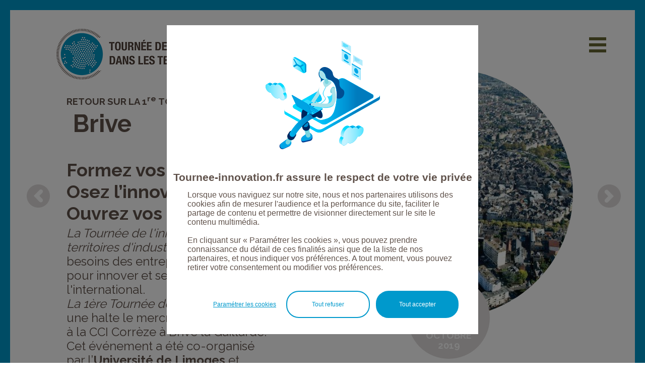

--- FILE ---
content_type: text/html;charset=ISO-8859-1
request_url: https://tournee-innovation.fr/evenement.htm?event=45195
body_size: 6258
content:
<!DOCTYPE html PUBLIC "-//W3C//DTD XHTML 1.0 Transitional//EN" "http://www.w3.org/TR/xhtml1/DTD/xhtml1-transitional.dtd">	
<html xmlns="http://www.w3.org/1999/xhtml" xml:lang="fr" lang="fr">
<head>
	<meta http-equiv="Content-Type" content="text/html;charset=iso-8859-15"/>
	<title>Evenement</title>
<meta name="description" content="Evenement"/>
<meta name="keywords" content="Evenement"/>

	<link rel="shortcut icon" type="image/x-icon" href="/favicon.ico" />
	<script type="text/javascript" src="/specific/scripts/dynMenu.js"></script>
	<script type="text/javascript" src="/static/scripts/browserdetect.js"></script>
	<script type="text/javascript" src="/static/scripts/dhtmlwindow.js"></script>
	<script type="text/javascript" src="/specific/scripts/javascript.js"></script>

<script type="text/javascript" src="/static/yui/build/yahoo-dom-event/yahoo-dom-event.js"></script>
<script type="text/javascript" src="/static/yui/build/element/element-min.js"></script>
<script type="text/javascript" src="/static/yui/build/tabview/tabview-min.js"></script>
	
<link rel="stylesheet" type="text/css" href="/static/yui/build/autocomplete/assets/skins/sam/autocomplete.css"/>
<script type="text/javascript" src="/static/yui/build/animation/animation-min.js"></script>
<script type="text/javascript" src="/static/yui/build/connection/connection-min.js"></script>
<script type="text/javascript" src="/static/yui/build/datasource/datasource-min.js"></script>
<script type="text/javascript" src="/static/yui/build/autocomplete/autocomplete-min.js"></script>

<script type="text/javascript" src="/static/scripts/mediabox/mootools.js"></script>
<script type="text/javascript" src="/static/scripts/mediabox/mediaboxAdv.js"></script>
<link rel="stylesheet" href="/static/css/mediabox/mediaboxAdvWhite21.css" type="text/css" media="screen"/>
	
	
	<link rel="stylesheet" type="text/css" href="/specific/css/model.css" media="all"/>
	<!--[if IE 6]>
	<link rel="stylesheet" type="text/css" href="/specific/css/modelie6.css" media="all"/>
	<![endif]-->
	<!--[if IE 7]>
	<link rel="stylesheet" type="text/css" href="/specific/css/modelie7.css" media="all"/>
	<![endif]-->
	<link rel="stylesheet" type="text/css" href="/specific/css/menu.css" media="all"/>
	<link rel="stylesheet" type="text/css" href="/specific/css/content-type.css" media="all"/>
	<link rel="stylesheet" type="text/css" href="/specific/skins/skin-default6/css/specific.css" media="all"/>
	<!--[if IE 6]>
	<link rel="stylesheet" type="text/css" href="/specific/skins/skin-default6/css/specificie6.css" media="all"/>
	<![endif]-->
	<!--[if IE 7]>
	<link rel="stylesheet" type="text/css" href="/specific/skins/skin-default6/css/specificie7.css" media="all"/>
	<![endif]-->
	
	
	<link rel="stylesheet" type="text/css" href="/specific/skins/skin-default6/css/index.css?v=3" media="all"/>
	
	
	
	

	
	<link rel="stylesheet" type="text/css" href="/specific/css/dhtmlwindow.css" media="all"/>
	<link rel="stylesheet" type="text/css" href="/specific/skins/skin-default6/css/print.css" media="print"/>
    
	<link href="https://fonts.googleapis.com/css?family=Raleway:400,700,800,900&display=swap" rel="stylesheet"> 
	<link rel="stylesheet" type="text/css" href="/specific/skins/skin-default6/css/evenement.css?v=2" media="all" />
	<!--[if !IE]> -->
	<link rel="stylesheet" type="text/css" href="/specific/skins/skin-default6/css/evenement_not_ie.css" media="all"/>
	<!-- <![endif]-->
	
	<script type="text/javascript" src="/specific/scripts/evenement.js?v=1"></script>
	<!-- Global site tag (gtag.js) - Google Analytics --> 
	<script async src="https://www.googletagmanager.com/gtag/js?id=UA-143194538-1"></script> 
	<script> 
	  window.dataLayer = window.dataLayer || []; 
	  function gtag(){dataLayer.push(arguments);} 
	  gtag('js', new Date()); 
	 
	  gtag('config', 'UA-143194538-1'); 
	</script> 
	
	<meta name="viewport" content="width=device-width, initial-scale=1.0" />
	

	<meta http-equiv="X-UA-Compatible" content="IE=8"/>
	
	
	</head>
	<body class="yui-skin-sam page-3712"> 
	
	<div id="bloc_container" class="blocpage">
	
	  	  <!-- bloc entete -->
		  <div id="bloc_entete" class="blocpage">
		    <div class="evenement_header">
	<a href="/" class="evenement_header_logo"></a>
	<div class="display" id="evenement_nav_icon"></div>
	<div class="evenement_nav hide" id="evenement_nav">
		<div class="evenement_nav_container">
		<span class="evenement_nav_cross hide" id="evenement_nav_cross"></span>
		<div class="evenement_nav_top"><ul><li><a href="/">Accueil</a></li></ul>
		
<ul id="folder639s1" class="folder639s1">
<li class="page-3713 item-first item-0"><a href="/presentation.htm">Présentation</a></li>
<li class="page-3714 item-1"><a href="/initiateur.htm">L’initiateur</a></li>
<li class="page-3719 item-2"><a href="/synthese-rapport-premiere-tournee-innovation-territoires.htm">Synthèse du rapport de la 1re &nbsp;Tournée</a></li>
<li class="page-3715 item-3"><a href="/partenaires.htm">Les partenaires</a></li>
<li class="page-3716 item-4"><a href="/mentions-legales.htm">Mentions légales</a></li>
<li class="page-3722 item-last item-5"><a href="/cookies.htm">Cookies</a></li></ul></div>
		<h1 xmlns:xalan="http://xml.apache.org/xalan">Les villes étapes</h1><ul xmlns:xalan="http://xml.apache.org/xalan"><li class="evenement_nav_ville"><a href="/evenement.htm?event=45193">Albert-Méaulte (2019) | 80300</a></li><li class="evenement_nav_ville"><a href="/evenement.htm?event=45176">Ancenis (2019) | 44150</a></li><li class="evenement_nav_ville"><a href="/evenement.htm?event=45222">Angers | 49107</a></li><li class="evenement_nav_ville"><a href="/evenement.htm?event=45178">Annecy (2019) | 74940</a></li><li class="evenement_nav_ville"><a href="/evenement.htm?event=45230">Argenteuil | 95100</a></li><li class="evenement_nav_ville"><a href="/evenement.htm?event=45233">Arras</a></li><li class="evenement_nav_ville"><a href="/evenement.htm?event=45165">Bar sur Aube (2019) | 10200</a></li><li class="evenement_nav_ville"><a href="/evenement.htm?event=45172">Bazancourt-Pomacle (2019) | 51110</a></li><li class="evenement_nav_ville"><a href="/evenement.htm?event=45194">Béthune (2019) | 62400</a></li><li class="evenement_nav_ville"><a href="/evenement.htm?event=45166">Bolbec (2019) | 76210</a></li><li class="evenement_nav_ville"><a href="/evenement.htm?event=45195">Brive (2019) | 19100</a></li><li class="evenement_nav_ville"><a href="/evenement.htm?event=45196">Cambrai (2019) | 59400</a></li><li class="evenement_nav_ville"><a href="/evenement.htm?event=45180">Charleville - Mézières (2019) | 08000</a></li><li class="evenement_nav_ville"><a href="/evenement.htm?event=45167">Châteauroux (2019) | 36000</a></li><li class="evenement_nav_ville"><a href="/evenement.htm?event=45169">Chaumont (2019) | 52000</a></li><li class="evenement_nav_ville"><a href="/evenement.htm?event=45232">Cluses</a></li><li class="evenement_nav_ville"><a href="/evenement.htm?event=45185">Dieppe (2019) | 76200</a></li><li class="evenement_nav_ville"><a href="/evenement.htm?event=45175">Gardanne (2019) | 13120</a></li><li class="evenement_nav_ville"><a href="/evenement.htm?event=45170">Guebwiller (2019) | 68360</a></li><li class="evenement_nav_ville"><a href="/evenement.htm?event=45171">Haguenau (2019) | 67500</a></li><li class="evenement_nav_ville"><a href="/evenement.htm?event=45187"> Héricourt (2019) | 70400</a></li><li class="evenement_nav_ville"><a href="/evenement.htm?event=45198">Issoudun (2019) | 36100</a></li><li class="evenement_nav_ville"><a href="/evenement.htm?event=45143">L'Aigle (2019) | 61300</a></li><li class="evenement_nav_ville"><a href="/evenement.htm?event=45199">Lannion (2019) | 22300</a></li><li class="evenement_nav_ville"><a href="/evenement.htm?event=45226">La Rochelle | 17000</a></li><li class="evenement_nav_ville"><a href="/evenement.htm?event=45186">La Roche sur Yon (2019) | 85000</a></li><li class="evenement_nav_ville"><a href="/evenement.htm?event=45160">Le Mans (2019) | 72000</a></li><li class="evenement_nav_ville"><a href="/evenement.htm?event=45229">Lille</a></li><li class="evenement_nav_ville"><a href="/evenement.htm?event=45228">Limoges</a></li><li class="evenement_nav_ville"><a href="/evenement.htm?event=45200">Limoges (2019) | 87000</a></li><li class="evenement_nav_ville"><a href="/evenement.htm?event=45161">Lorient (2019) | 56323</a></li><li class="evenement_nav_ville"><a href="/evenement.htm?event=45201">Maubeuge (2019) | 59600</a></li><li class="evenement_nav_ville"><a href="/evenement.htm?event=45225">Montpellier</a></li><li class="evenement_nav_ville"><a href="/evenement.htm?event=45203">Narbonne (2019) | 11100</a></li><li class="evenement_nav_ville"><a href="/evenement.htm?event=45234">Orléans</a></li><li class="evenement_nav_ville"><a href="/evenement.htm?event=45202">Oyonnax (2019) | 01100</a></li><li class="evenement_nav_ville"><a href="/evenement.htm?event=45177">Pau (2019) | 64000</a></li><li class="evenement_nav_ville"><a href="/evenement.htm?event=45220">Pau (2021) | 64000</a></li><li class="evenement_nav_ville"><a href="/evenement.htm?event=45148">Pithiviers (2019) | 45300</a></li><li class="evenement_nav_ville"><a href="/evenement.htm?event=45182">Pont-à-Mousson (2019) | 54700</a></li><li class="evenement_nav_ville"><a href="/evenement.htm?event=45221">Rennes | 35700</a></li><li class="evenement_nav_ville"><a href="/evenement.htm?event=45223">Rodez | 12000</a></li><li class="evenement_nav_ville"><a href="/evenement.htm?event=45164">Rodez (2019) | 12000</a></li><li class="evenement_nav_ville"><a href="/evenement.htm?event=45209">Saint Malo (2019) | 35400</a></li><li class="evenement_nav_ville"><a href="/evenement.htm?event=45204">Saint Nazaire (2019) | 44600</a></li><li class="evenement_nav_ville"><a href="/evenement.htm?event=45184">Saint Ouen L'Aumône (2019) | 95310</a></li><li class="evenement_nav_ville"><a href="/evenement.htm?event=45205">Saint Quentin (2019) | 02100</a></li><li class="evenement_nav_ville"><a href="/evenement.htm?event=45231">Strasbourg</a></li><li class="evenement_nav_ville"><a href="/evenement.htm?event=45188">Vendôme (2019) | 41100</a></li><li class="evenement_nav_ville"><a href="/evenement.htm?event=45206">Vernon (2019) | 27200</a></li></ul>
		</div>
	</div>

</div>


		    <div id="bloc_bandeau" class="blocpage">

		      	


		    </div>
		    <div id="bloc_sous_nav_haut" class="blocpage"> 
			


		    </div>
		  </div>
		  <!--bloc corps-->
		  <div id="bloc_corps" class="blocpage">		  
			<!--bloc gauche-->
		    	<div id="bloc_gauche" class="blocpage">
				



			</div>	
			<!--bloc_centre-->
			<div id="bloc_centre" class="blocpage">	  
				
<a xmlns:func="http://exslt.org/functions" xmlns:xalan="http://xml.apache.org/xalan" class="evenement_button_left" href="evenement.htm?event=45175"><!----></a><a xmlns:func="http://exslt.org/functions" xmlns:xalan="http://xml.apache.org/xalan" class="evenement_button_right" href="evenement.htm?event=45176"><!----></a><div xmlns:func="http://exslt.org/functions" xmlns:xalan="http://xml.apache.org/xalan" class="evenement_thumb_etape"><div class="evenement_thumb_etape_img" style="background-image:url('/FCKeditor/UserFiles/Image/brive.jpeg');"><!----></div><div class="evenement_thumb_etape_date evenement_thumb_date_past"><div class="evenement_thumb_date_day">Mercredi</div><div class="evenement_thumb_date_number">2</div><div class="evenement_thumb_date_month">Octobre</div><div class="evenement_thumb_date_year">2019</div></div><div class="evenement_thumb_etape_text"><div class="evenement_thumb_vcenter">Brive (2019)</div></div><a class="evenement_button_left_mobile" href="evenement.htm?event=45175"><!----></a><a class="evenement_button_right_mobile" href="evenement.htm?event=45176"><!----></a></div><div xmlns:func="http://exslt.org/functions" xmlns:xalan="http://xml.apache.org/xalan" class="evenement_text_container"><div class="evenement_text evenement_hr_dotted evenement_text_margin evenement_surtitre">RETOUR SUR LA 1<sup>re</sup>&nbsp;TOURN&Eacute;E :<!----></div><div class="evenement_text evenement_hr_dotted evenement_text_margin"><h1>&nbsp;Brive</h1>
<h2><br /><strong>Formez vos talents, Osez l&rsquo;innovation, Ouvrez vos horizons</strong></h2>
<p><em>La Tourn&eacute;e de l'innovation dans les territoires d'industrie</em>&nbsp;recense les besoins des entreprises d'industrie pour innover et se d&eacute;velopper &agrave; l'international.</p>
<p><em>La 1</em><em>&egrave;re </em><em>Tourn&eacute;e de l&rsquo;innovation </em>a fait une halte le mercredi 2 octobre 2019 &agrave; la CCI&nbsp;Corr&egrave;ze &agrave; Brive la Gaillarde.</p>
<p>Cet &eacute;v&eacute;nement a &eacute;t&eacute; co-organis&eacute; par l&rsquo;<strong>Universit&eacute; de Limoges </strong>et l'<strong>Agence de la Valorisation de la Recherche Universitaire du Limousin (AVRUL) </strong>et soutenu par de nombreux partenaires.<br /><br /><br /></p>
<p>Pour cet &eacute;v&eacute;nement, AVRUL a organis&eacute; une journ&eacute;e enti&egrave;re autour de la th&eacute;matique de l'innovation.</p>
<p>L'atelier-d&eacute;bat de la Tourn&eacute;e de l'innovation en Territoires d'industrie s&rsquo;est ins&eacute;r&eacute; dans cette journ&eacute;e. Pr&egrave;s de 90 personnes se sont inscrites &agrave; cet &eacute;v&eacute;nement.</p>
<p>&nbsp;</p>
<p><strong><span style="text-decoration: underline;">L'atelier d&eacute;bat</span></strong></p>
<p>Lors de l&rsquo;atelier- d&eacute;bat, trois dirigeants de PME-PMI, aux secteurs d&rsquo;activit&eacute; tr&egrave;s di&#64256;&eacute;rents, sont venus t&eacute;moigner :</p>
<p><strong>- Isabelle Bielli-Nadeau</strong>, Directrice de la <strong>Clinique Les C&egrave;dres</strong></p>
<p><strong>- Sylvain Broux</strong>, PDG <strong>Delmon Group </strong>(Production de pi&egrave;ces en caoutchouc et &eacute;lastom&egrave;res)</p>
<p><strong>- Andr&eacute; Bordas</strong>, PDG <strong>UV Germi </strong>(Production d&rsquo;appareils d&eacute;di&eacute;s au traitement de l&rsquo;eau et de l&rsquo;air pour leur d&eacute;pollution)</p>
<p>Leurs pr&eacute;occupations et leur approche de l&rsquo;innovation sont donc <em>a priori </em>totalement di&#64256;&eacute;rentes. Cependant, ces trois dirigeants s&rsquo;accordent &agrave; dire que l&rsquo;innovation est primordiale.</p>
<p><br />Apr&egrave;s avoir expliqu&eacute; pourquoi et comment l&rsquo;innovation s&rsquo;est d&eacute;velopp&eacute;e dans leur structure, les implications dans l&rsquo;organisation, aupr&egrave;s des salari&eacute;s, les &eacute;changes ont (entre autres) port&eacute; sur les comp&eacute;tences requises pour innover, sur la quali&#64257;cation des jeunes, sur leur recrutement.</p>
<p><br />La diversit&eacute; des exp&eacute;riences pr&eacute;sent&eacute;es a largement particip&eacute; &agrave; la richesse des d&eacute;bats.<br /><br /></p>
<p><strong><span style="text-decoration: underline;">A la suite de l&rsquo;atelier-d&eacute;bat</span></strong></p>
<p>La journ&eacute;e s&rsquo;est poursuivie par une pr&eacute;sentation de <strong>Abdelselam Dahoun</strong>, Professeur Responsable D&eacute;partement Science et Ing&eacute;nierie des Mat&eacute;riaux et <strong>Franck Cleymand</strong>, MCF Mines de Nancy : <em>Le design comme un vecteur d&rsquo;innovation et de d&eacute;veloppement dans les entreprises </em>, puis par&nbsp;trois ateliers en simultan&eacute; sur les th&eacute;matiques de : l&rsquo;intelligence individuelle / l&rsquo;intelligence collective / la conception de produits.<br /><br /></p>
<p><strong>Remerciements, pour leur soutien et leur pr&eacute;sence, &agrave; :</strong></p>
<p><strong>- Fr&eacute;d&eacute;ric Soulier, </strong>Pr&eacute;sident de l&rsquo;Agglom&eacute;ration de Brive et Maire de Brive</p>
<p><strong>- Fran&ccedil;oise Cayre, </strong>Pr&eacute;sidente de la CCI de la Corr&egrave;ze</p>
<p><strong>- Philippe All&eacute;e, </strong>Vice-Pr&eacute;sident du Conseil d&rsquo;Administration de l&rsquo;Universit&eacute; de Limoges</p>
<p><strong>- Alain C&eacute;l&eacute;rier, </strong>Pr&eacute;sident de l&rsquo;Universit&eacute; de Limoges</p>
<p><strong>- Alain Rousset, </strong>Pr&eacute;sident de la R&eacute;gion Nouvelle-Aquitaine</p>
<p>&nbsp;</p><!----></div><div class="evenement_separator_div"><hr class="evenement_separator_hr"/></div><div class="evenement_text evenement_hr_dotted evenement_text_margin">AVEC LE SOUTIEN POUR CET EVENEMENT<br /><br /><img src="/image?root=auto&amp;width=150&amp;file=/FCKeditor/UserFiles/logos-partenaires/Brive/Universite_de_Limoges.png&amp;token=f12bf7d23fc4d9b298207bef5d5d50fbc84851fa" alt="" width="150" height="49" />&nbsp;<img src="/image?root=auto&amp;width=50&amp;file=/FCKeditor/UserFiles/logos-partenaires/Brive/Logo-Agglo.jpg&amp;token=9537ee4563ed903b0901062442ef885b3db29c75" alt="" width="50" height="67" /><img src="/image?root=auto&amp;width=82&amp;file=/FCKeditor/UserFiles/logos-partenaires/Brive/avrul.jpg&amp;token=2029b4931741cdf0591d5b5ee2bc73b684b02758" alt="" width="82" height="55" />&nbsp; <img src="/image?root=auto&amp;width=74&amp;file=/FCKeditor/UserFiles/logos-partenaires/Brive/Logo-Brive-rouge.jpg&amp;token=f3e741a271fc1ae4313c343a33a1688b672334ee" alt="" width="74" height="34" />&nbsp; &nbsp;&nbsp;<img src="/image?root=auto&amp;width=150&amp;file=/FCKeditor/UserFiles/logos-partenaires/Brive/fff.png&amp;token=f12bf7d23fc4d9b298207bef5d5d50fbc84851fa" alt="" width="150" height="53" />&nbsp;&nbsp;<img src="/image?root=auto&amp;width=84&amp;file=/FCKeditor/UserFiles/logos-partenaires/Brive/index.png&amp;token=25f4b888f7f15e2d20f15942862eaddfe013bb19" alt="" width="84" height="84" />&nbsp;<img src="/image?root=auto&amp;width=150&amp;file=/FCKeditor/UserFiles/logos-partenaires/Brive/logo_cci_correze_long_etape_brive.jpg&amp;token=f12bf7d23fc4d9b298207bef5d5d50fbc84851fa" alt="" width="150" height="37" /><img src="/image?root=auto&amp;width=165&amp;file=/FCKeditor/UserFiles/logos-partenaires/Brive/autonom-lab.jpg&amp;token=d4787cc59126c37f19bead5dd2d2141c933555ef" alt="" width="165" height="68" /><!----></div></div>





			  	<!--- 
 
		<ul class="fullpath"><li class="level-1">Evenement</li><li class="page"><a href="/evenement.htm">evenement</a></li></ul>
	   <h1>evenement</h1>
 
 --->	
			</div>
			<!--bloc droite-->
			<div id="bloc_droite" class="blocpage">
				









			</div>
	
		  </div>

		<!--bloc pied-->
		<div id="bloc_pied" class="blocpage"> 
			
<hr class="evenement_hr_blue_footer" />


<div class="evenement_text_container"><div class="evenement_text evenement_hr_dotted evenement_text_margin"><span>UN &Eacute;V&Eacute;NEMENT</span><br /><a href="https://www.innovent-e.com/" target="_blank"><img src="/image?root=auto&amp;width=110&amp;file=/FCKeditor/UserFiles/Image/logos_fondateur_1.png&amp;token=246c2a618391791eedfa360cec9ac32e6cea60b9" alt="" width="110" height="63" /></a>
<div></div>
<div><span><br />AVEC SES MEMBRES FONDATEURS</span><br />
<table>
<tbody>
<tr>
<td><a href="https://www.cesi.fr/" target="_blank"><img src="/image?root=auto&amp;width=168&amp;file=/FCKeditor/UserFiles/Image/logos_fondateur_2.png&amp;token=cc848ce2c2c4a8dc165920cf6a74e122ff4d25f7" alt="" width="168" height="43" /></a></td>
<td><a href="http://www.groupe-insa.fr/" target="_blank"><img src="/image?root=auto&amp;width=66&amp;file=/FCKeditor/UserFiles/Image/logos_fondateur_3.png&amp;token=05a884ea34f0643b45bccaa346ce7049e8911bfb" alt="" width="66" height="59" /></a></td>
<td><a href="https://fr.wikipedia.org/wiki/Universit%C3%A9_de_technologie_(France)" target="_blank"><img src="/image?root=auto&amp;width=155&amp;file=/FCKeditor/UserFiles/Image/logos_fondateur_4.png&amp;token=e73b0ba2f9d3aa34d96df0951291c49f39a2e65b" alt="" width="155" height="67" /></a></td>
<td><a href="https://www.uphf.fr/" target="_blank"><img src="/image?root=auto&amp;width=165&amp;file=/FCKeditor/UserFiles/Image/logos_fondateur_5.png&amp;token=d4787cc59126c37f19bead5dd2d2141c933555ef" alt="" width="165" height="61" /></a></td>
<td>&lt;<a href="https://www.univ-reims.fr/" target="_blank"><img src="/image?root=auto&amp;width=105&amp;file=/FCKeditor/UserFiles/Image/logos_fondateur_6.png&amp;token=e8dad8b814a86562fb1a88ee8b49407d779ba9a6" alt="" width="105" height="61" /></a></td>
<td><a href="http://www.univ-orleans.fr/fr" target="_blank"><img src="/image?root=auto&amp;width=96&amp;file=/FCKeditor/UserFiles/Image/logos_fondateur_7.png&amp;token=6028f56943ef962594aa794bf5964de4d51f7972" alt="" width="96" height="57" /></a></td>
</tr>
</tbody>
</table>
</div>
<div><span> AVEC LE SOUTIEN NATIONAL</span><br />
<table>
<tbody>
<tr>
<td><a href="https://fondation-entrepreneurs.mma/" target="_blank"><img src="/image?root=auto&amp;width=96&amp;file=/FCKeditor/UserFiles/fondation-mma-rvb.png&amp;token=6028f56943ef962594aa794bf5964de4d51f7972" alt="" width="96" height="96" /></a></td>
<td><a href="https://www.bpifrance.fr/" target="_blank"><img src="/image?root=auto&amp;width=138&amp;file=/FCKeditor/UserFiles/Image/logos_national_4.png&amp;token=9d95d60eb78eb72e5819d21eef861cb8fdcf6d36" alt="" width="138" height="40" /></a></td>
<td><a href="https://www.cpme.fr/" target="_blank"><img src="/image?root=auto&amp;width=130&amp;file=/FCKeditor/UserFiles/Image/logos_national_5.png&amp;token=aae747f5203b74f51a16646b361564f25f02c631" alt="" width="130" height="41" /></a></td>
<td><a href="https://www.pinkinnov.fr/" target="_blank"><img src="/image?root=auto&amp;width=59&amp;file=/FCKeditor/UserFiles/Image/logos_national_7.png&amp;token=4435b145eb5b47f319a80061c9e0e33b957b0cb0" alt="" width="59" height="68" /></a></td>
<td><a href="https://www.apec.fr/" target="_blank"><img src="/image?root=auto&amp;width=130&amp;file=/FCKeditor/UserFiles/Capture-d-e-769-cran-2021-03-30-a-768-15.png&amp;token=aae747f5203b74f51a16646b361564f25f02c631" alt="logo apec" width="130" height="46" /></a></td>
</tr>
</tbody>
</table>
</div>
						 
					</div></div>








		</div>
		<!--adresse IP: 18.117.95.197-->
	</div>
	<!-- Global site tag (gtag.js) - Google Analytics -->
	<script async src="https://www.googletagmanager.com/gtag/js?id=UA-143194538-1"></script>
	<script>
	window.dataLayer = window.dataLayer || [];
	function gtag(){dataLayer.push(arguments);}
	gtag('js', new Date());
	gtag('config', 'UA-143194538-1');
	</script>
	
<link type="text/css" rel="stylesheet" href="/cookie_manager/style.css?v=2" />
<div style="clear:both;"></div><div id="cookie_mask" style="display:none;"></div><div id="cookie_container" style="display:none;">
	<div id="cookie_popup">
		<div id="cookie_logo"></div>
		<div id="cookie_title">Tournee-innovation.fr assure le respect de votre vie privée</div>
		<div id="cookie_text">Lorsque vous naviguez sur notre site, nous et nos partenaires utilisons des cookies afin de mesurer l'audience et la performance du site, faciliter le partage de contenu et permettre de visionner directement sur le site le contenu multimédia. <br/><br/>En cliquant sur « Paramétrer les cookies », vous pouvez prendre connaissance du détail de ces finalités ainsi que de la liste de nos partenaires, et nous indiquer vos préférences. A tout moment, vous pouvez retirer votre consentement ou modifier vos préférences.</div>
		<div id="cookie_buttons">
			<div id="cookie_button_accept" onclick="acceptPrivacyCookieRules()">Tout accepter</div><div id="cookie_button_refuse" onclick="refusePrivacyCookieRules()">Tout refuser</div><div id="cookie_button_config" onclick="refusePrivacyCookieRules();document.location='/cookies.htm'">Param&eacute;trer les cookies</div>
		</div>
		<div id="cookie_spacer"></div>
	</div>
</div>
<script type="text/javascript" src="/cookie_manager/script.js?v=2"></script>
<script type="text/javascript">
checkPrivacyCookie('stats,social,media');
</script>
</body>
</html>



--- FILE ---
content_type: text/css
request_url: https://tournee-innovation.fr/specific/css/model.css
body_size: 1103
content:
body 
{
width: 100%;
margin:0px;
padding:0px;
font-family: arial, sans-serif;
font-size:12px;
text-align: center; /* to correct the centering IE bug*/
}
a
{
color:#000;
}
a:hover
{
text-decoration:none;
}
input, input[type=text], input[type=submit], input[type=reset]
{
font-size: 11px;
}
/*
ul.fullpath li
{
display:inline;
padding-left:8px;
padding-right:5px;
background-image: url(/specific/img/puce-chemin.gif);
background-repeat:no-repeat;
background-position:center left;
}
ul.fullpath li a
{
text-decoration:none;
}
ul.fullpath li a:hover
{
text-decoration:underline;
}
*/
#skin
{
position:absolute;
top:3px;
margin-left:30px;
font-size:11px;
}
#sitemap a
{
margin-left:5px;
}
#dhtmlwindowholder
{
text-align:left;
}
#dhtmlwindowholder h2
{
text-align:center;
}
#dhtmlwindowholder .jour
{
padding-right:2px;
float:left;
}
/* blocs mise en page **/
#bloc_container
{
width: 100%;
text-align: left;
position: relative;
margin-left:auto;
margin-right:auto;
}
#bloc_corps
{
width:100%;
display:block;
text-align: left;
position: relative;
margin-left:auto;
margin-right:auto;
}
#bloc_entete
{
width: 100%;
text-align: left;
position: relative;
margin-left:auto;
margin-right:auto;
}
#bloc_nav_haut
{
	width:100%;
	height: 44px;
	background-color: #ECE8DE
}
#bloc_bandeau, #bloc_haut_nav_haut
{
max-width: 1200px;
width: 100%
height:100px;
text-align: left;
position: relative;
margin-left:auto;
margin-right:auto;
}
#bloc_gauche
{
float:left;
width: 200px;
}
#bloc_centre
{
float:left;
width: 100%;
text-align: left;
position: relative;
margin-left:auto;
margin-right:auto;
}
#bloc_droite
{
float:left;
width: 200px;
}
#bloc_pied 
{
	    height: auto;
    background-color: black;
display:block;
clear:both;
}
#bloc_pied a
{
font-size:10px;
}
#bloc_pied a:hover
{
text-decoration:underline;
}
#bloc_outils
{
position:absolute;
z-index:50;
font-size:10px;
}
#bloc_outils a
{
text-decoration:none;
}
#bloc_outils img
{
padding-left:10px;
}
#bloc_outils a:hover
{
text-decoration:underline;
}
#bloc_outils img
{
margin:5px;
}
#copyright
{
float:left;
line-height:20px;
padding-left:10px;
padding-right:20px;
}
#copyright
{
font-size:10px;
}
#drapeaux
{
position:absolute;
top:50px;
margin-left:50px;
}
#drapeaux img
{
margin-right:0px;
}
#taille img
{
border:0px;
}
/*Nutch*/
#nutch-result .nav li a
{    
text-decoration:none;
}
#nutch-result .nav li.selected a
{
font-weight:bold;
}
#nutch-result .title a
{
font-weight:bold;
font-size:110%;
}
#nutch-form 
{
position:absolute;
top:10px;
right:10px;
z-index:1;
width:140px;
}
#nutch-form .query 
{
width:100px;
}
#nutch-form .label 
{
font-weight:bold;
}
#nutch-form form div.query 
{
width:105px;
float:left;
}
#nutch-form  form div.submit
{
float:left;
margin-left:3px;
}
#nutch-result .nav li
{
list-style:none;
margin:0;
padding:0;
float:left;
padding-right:10px;
}
#nutch-result .result, #nutch-result .infos
{
padding-top:10px;
}
#nutch-result .result, #nutch-result .infos
{
padding-top:10px;
}
#nutch-result form 
{
display:none;
}
/*Newsletter*/
#newsletter-form
{
width:150px;
}
#newsletter-form .label
{
font-weight:bold;
}
#newsletter-form  form div.email
{
float:left;
margin-left:3px;
width:130px;
}
#newsletter-form  .button, #nutch-form  .button, #frontlogin-form  .button
{
background-image:url(/static/img/ok.gif);
background-position:left top;
background-repeat:no-repeat;
border:0 solid #FFF;
width:17px;
height:17px;
}
#pdfprinter 
{
margin:0px;
padding:5px;	
}
#pdfprinter img
{
width:17px;
height:17px;
border:none;
margin:0px;
padding:0px;
background-image:url(/static/img/pdf-doc-tr.gif);
background-repeat:no-repeat;
}
/*Accès sécurisé*/
#frontlogin-form
{
width:130px;
text-align:center;
}
#frontlogin-form .label
{
font-weight:bold;
}

--- FILE ---
content_type: text/css
request_url: https://tournee-innovation.fr/specific/css/menu.css
body_size: 762
content:
/* nav horizontale dynamique*/
.navHD 
{
position:relative;
display:block;
margin:0px;
width:980px; /* Opera7 */
height: 25px;
padding-left:10px;
top:0px;
margin-top:0px;
text-align:center;
}
#navHD 
{
}
#navHD a
{
text-align:left;
display:block;
padding-top:5px;
height: 20px;
padding-left:28px;
padding-right:25px;
z-index:1;
text-decoration:none;
}
/* 1er niveau */
#navHD li ul 
{
position:absolute;
display:block;
margin:0px;
padding:0px;
}
#navHD li a:active, #navHD li a:visited, #navHD li a:link 
{	
display: list-item;
}
#navHD li
{
list-style: none;
float: left;
display: block;
text-align: center;	
}
#navHD li a
{
text-align: center;
}
/* 2ème niveau */
#navHD li ul
{
visibility:hidden;
list-style: none;
display: block;
height: auto;
margin-left: 0px;
}
#navHD li li
{
float:none;
list-style: none;
display: block;
width: auto;
}
#navHD li li a {
text-align: left;
padding-bottom:3px;
padding-top:-5px;
padding-left: 35px;
font-weight:normal;
height: auto;
}
/*  IE bug */
* html #navHD li li
{
display:inline;
list-style: none;  
}
/* nav verticale statique*/
#navVS, #navVSL2
{
width:190px;
margin:0px;
padding:0px;
padding-left:10px;
}
#navVS a, #navVSL2 a
{
display:block;
text-decoration:none;
}
#navVS li, #navVSL2 li
{
padding-left:0px;
margin-right:0px;
margin-top:0px;
padding-top:0px;
list-style:none;
margin-top:6px;
}  
#navVS li a, #navVSL2 li a
{
}
#navVS li.selected ul, #navVSL2 li.selected ul
{
visibility:visible;
position:relative;
}
#navVS li ul, #navVSL2 li ul
{
visibility:hidden;
position:absolute;
padding:0px;
margin:0px;
}
#navVS li li, #navVSL2 li li
{
padding:0px;
margin:0px;
}
#navVS li li a, #navVSL2 li li a
{
}
/* nav horizontale statique*/
#navHS
{
padding-top:0px;
margin-top:0px;
padding-left:200px;
text-align:center;
padding-bottom:0px;
text-align:center;
margin-left:0px;
padding-left:0px;
height:25px;	
}
#navHS li
{
list-style: none;
float: left;
display: block;
text-align: center;
padding-left:8px;
padding-right:10px;	
}
#navHS li a
{
text-decoration:none;
}	
#navHS ul li
{
display:none;	
}
/* nav pied*/
#navFooter, #folder508s1, #folder228s1
{
padding-top:3px;
margin-top:0px;
padding-bottom:0px;
margin-bottom:0px;
height:20px;
max-width:790px;
}
#navFooter li, #folder508s1 li, #folder228s1 li
{
list-style: none;
float: left;
display: block;
text-align: center;
padding-left:8px;
padding-right:10px;	
}
#navFooter li a, #folder508s1 li a, #folder228s1 li a
{
text-decoration:none;
font-size:10px;	
}
#navFooter li a:hover, #folder508s1 li a:hover, #folder228s1 li a:hover
{
text-decoration:underline;	
}
#navFooter ul li, #folder508s1 ul li, #folder228s1 ul li
{
display:none;	
}

--- FILE ---
content_type: text/css
request_url: https://tournee-innovation.fr/specific/css/content-type.css
body_size: 1183
content:
/* commun **/
.hautdepage
{
text-align:right;
padding-bottom:10px;
}
/* photothèques **/
/* horizontale **/
#content_type_phototheque_horizontale .photo
{
margin-left: auto;
margin-right: auto;
}
#content_type_phototheque_horizontale .vignette
{
float: left;
overflow: hidden;
}
#content_type_phototheque_horizontale .vignettes-entete
{
float: left;
}
#content_type_phototheque_horizontale .vignettes-pied
{
float: left;
}
#content_type_phototheque_horizontale .zoom
{
position: absolute;
}
#content_type_phototheque_horizontale .legende.picto
{
float: left;
}
/* verticale **/
#content_type_phototheque_verticale .photo
{
float: right;
margin-left: auto;
margin-right: auto;
}
#content_type_phototheque_verticale .vignettes
{
float: left;	
}
#content_type_phototheque_verticale .vignette
{
overflow: hidden;
}
#content_type_phototheque_verticale .vignettes-entete
{
text-align: center;
}
#content_type_phototheque_verticale .vignettes-pied
{
text-align: center;
}
#content_type_phototheque_verticale .legende.picto
{
float: right;
}
#content_type_phototheque_verticale .zoom
{
position: absolute;
}
/* roll **/
#content_type_phototheque_roll .vignette
{
float: left;
overflow: hidden;
}
#content_type_phototheque_roll .vignettes-entete
{
float: left;
}
#content_type_phototheque_roll .vignettes-pied
{
float: left;
}
#content_type_phototheque_roll .vignette
{
float: left;
overflow: hidden;
}
#content_type_phototheque_roll .vignettes-entete
{
float: left;
}
#content_type_phototheque_roll .vignettes-pied
{
float: left;
}
#content_type_phototheque_roll .photophoto img
{
width:400px;
}
#content_type_phototheque_roll .vignettes
{
padding: 5px;
height: 79px;
}
#content_type_phototheque_roll .vignette
{
margin-right: 4px;
margin-bottom: 4px;
height: 44px;
width: 66px;
}
#content_type_phototheque_roll .vignette img
{
width: 66px;
}
#content_type_phototheque_roll .vignettes-entete
{
margin-right: 5px;
margin-top: 24px;
margin-bottom: 24px;
}
#content_type_phototheque_roll .vignettes-pied
{
margin-top: 24px;
margin-bottom: 24px;
}
#content_type_phototheque_roll .photophoto
{
padding-top: 0px;
width: 100%;
text-align:center;
}
#content_type_phototheque_roll .photophoto img
{
width: 400px;
margin-top:8px;
margin-let:150px;
}
#legende-photo
{
text-align:center;
font-style:italic;
}
/* bandeau **/
#content_type_phototheque_bandeau .vignette
{
float: left;
}
/* defilement **/
#content_type_phototheque_defilement .vignette
{
float: left;
}
/* mosaïque **/
#content_type_phototheque_mosaique .vignette
{
float: left;
}
#content_type_phototheque_mosaique .legende.picto
{
float: right;
}
#content_type_phototheque_mosaique .zoom
{
position: absolute;
}
/* actualités **/
/* page **/
#content_type_actu .element
{
min-height:85px;
}
#content_type_actu a
{
text-decoration:none;
}
#content_type_actu a:hover
{
text-decoration:underline;
}
#content_type_actu .photo
{
float:left;
padding-right:10px;
}
#content_type_actu .titre
{
font-weight:bold;
}
#content_type_actu .ensavoirplus
{
text-align:right;
}
#content_type_actu .elements1 .photo
{
float:none;
margin-left:80px;
width:400px;
}
/* page 2 **/
#content_type_actu2 .elements
{
width:150px;
float:left;
text-align:center;
margin-right:30px;
}
#content_type_actu2 a
{
text-decoration:none;
}
#content_type_actu2 a:hover
{
text-decoration:underline;
}
#content_type_actu2 .titre
{
font-weight:bold;
}
#content_type_actu2 .element
{
margin-bottom:5px;
padding-bottom:5px;
}
#content_type_actu2 .photo
{
margin-right:5px;
}
#content_type_actu2 .elements1
{
width:370px;
float:left;
}
#content_type_actu2 .elements1 .photo
{
float:none;
margin-left:0px;
}
#content_type_actu2 .elements1 .titre
{
text-align:center;
}
#content_type_actu2 .elements .hautdepage
{
text-align:right;
}
/* bloc **/
#content_type_actu_bloc .element
{
padding-bottom:10px;
font-size:11px;
}
#content_type_actu_bloc .titre
{
font-weight:bold;
}
#content_type_actu_bloc .photo
{
float:right;
}
#content_type_actu_bloc .ensavoirplus
{
text-align:right;
}
#content_type_actu_bloc a
{
text-decoration:none;
}
#content_type_actu_bloc .ensavoirplus a
{
text-decoration:underline;
}
/* accueil **/
#content_type_actu_accueil .element
{
padding-right:15px;
float:left;
width:30%;
}
#content_type_actu_accueil .titre
{
font-weight:bold;
}
#content_type_actu_accueil .photo img
{
width:100%;
}
#content_type_actu_accueil .ensavoirplus
{
text-align:right;
}
#content_type_actu_accueil .lien
{
width:100%;
}
#content_type_actu_accueil a
{
text-decoration:none;
}
/* annuaire **/
#content_type_annuaire .element
{
min-height:85px;
}
#content_type_annuaire .photo
{
float:left;
}
#content_type_annuaire .ensavoirplus
{
text-align:right;
}
#content_type_annuaire .element
{
margin-bottom:5px;
padding-bottom:5px;
}
#content_type_annuaire .photo
{
margin-right:5px;
}
#content_type_annuaire .titre
{
font-weight:bold;
}
/* paragraphe **/
/* 2 colonnes **/
.content_type_paragraphe_2col .element
{
width:48%;
float:left;
padding-right:10px;
}
/* 4 colonnes **/
.content_type_paragraphe_4col .element
{
width:23%;
float:left;
padding-right:10px;
}
/* agenda */
#content_type_agenda_mois .jour
{
padding-right:2px;
float:left;
font-style:italic;
}
#content_type_agenda_mois .mois a
{
float:left;
line-height:20px;
padding:5px;
font-weight:bold;
color:#000;
background-color:#E4E4E4;
border-right:1px solid #000;
border-left:1px solid #FFF;
text-decoration:none;
}
#content_type_agenda_mois .mois a:hover
{
text-decoration:underline;
}
#content_type_agenda_mois .mois_actif a
{
float:left;
font-weight:bold;
line-height:20px;
background-color:#000;
padding:5px;
color:#FFFFFF;
text-decoration:none;
}
/* bloc */
#content_type_agenda_bloc
{
width:194px;
font-size:11px;
}
#content_type_agenda_bloc .titrebloc
{
background-image:url(/specific/img/titre-agenda.gif);
background-repeat:no-repeat;
background-position:top center;
height:47px;
}
#content_type_agenda_bloc .centre
{
background-image:url(/specific/img/bg-agenda.gif);
padding-left:10px;
}
#content_type_agenda_bloc .corps_apres
{
background-image:url(/specific/img/bas-agenda.gif);
background-repeat:no-repeat;
background-position:top center;
height:24px;
}
#content_type_agenda_bloc .titre
{
font-weight:bold;
background-image:url(/specific/img/puce_agenda.gif);
background-position:0px 4px;
background-repeat:no-repeat;
padding-left:10px;
}
#content_type_agenda_bloc .jour
{
padding-right:2px;
float:left;
}

--- FILE ---
content_type: text/css
request_url: https://tournee-innovation.fr/specific/skins/skin-default6/css/index.css?v=3
body_size: 131
content:
#bloc_centre .evenement_text_container{
min-height: 530px;
}

@media screen and (max-width: 640px) {
	
#bloc_centre .evenement_text_container{
min-height: auto;
}

}


--- FILE ---
content_type: text/css
request_url: https://tournee-innovation.fr/specific/css/dhtmlwindow.css
body_size: 517
content:
.dhtmlwindow{
position: absolute;
border: 1px solid black;
visibility: hidden;
background-color: #E2F1FE;
padding:3px;
}
.drag-handle{ /*CSS for Drag Handle*/
text-indent: 2px;
font: bold 12px "Trebuchet MS";
background-color: #E2F1FE;
color: #000000;
cursor: move;
overflow: hidden;
width: auto;
height: 18px;
padding: 2px;
padding-left:10px;
padding-top: 0px;
}
.drag-handle .drag-controls{ /*CSS for controls (min, close etc) within Drag Handle*/
position: absolute;
right: 3px;
top: 0px;
cursor: hand;
cursor: pointer;
border-right: 1px solid black;
}
.drag-handle .drag-controls img{ 
border-left: 1px solid black;
border-bottom: 1px solid black;
}
.drag-contentarea{ /*CSS for Content Display Area div*/
border: 1px solid silver;
background-color: white;
color: black;
height: 150px;
padding: 2px;
overflow: auto;
}
.drag-statusarea{ /*CSS for Status Bar div (includes resizearea)*/
border-bottom: 1px solid silver;
border-left: 1px solid silver;
border-right: 1px solid silver;
padding-right: 2px;
background-color: #F1EDED;
height: 13px; /*height of resize image*/
}
.drag-resizearea{ /*CSS for Resize Area itself*/
float: right;
width: 13px; /*width of resize image*/
height: 13px; /*height of resize image*/
cursor: nw-resize;
font-size: 0;
background-color: #F1EDED;
}

--- FILE ---
content_type: text/css
request_url: https://tournee-innovation.fr/specific/skins/skin-default6/css/evenement.css?v=2
body_size: 4616
content:
html, body {
	height: 100%;
}

body {
/*background-size: 640px 2500px;*/
/*background-image: url('../img/back_accueil.jpg');
background-repeat: no-repeat;
background-position: center top;*/
font-family: 'Raleway', sans-serif;
color: #60524b;
}

.hide {
	display: none;
}

.link {
	cursor: pointer;
}
	
.display {
	display: block;
}

#bloc_entete {
	width: auto;
	max-width: 1326px;
	border-style: solid solid none solid;
	border-width: 20px;
	border-color: #0099cc;
}

.evenement_header_logo {
	display: inline-block;
	width: 449px;
	height: 101px;
	margin: 37px 0 68px 92px;
	background-image: url('../img/header2.png');
	background-repeat: no-repeat;
	background-size: 100%;
	background-position: center;
	
}

#evenement_nav_icon {
	position: absolute;
	display: inline-block;
	top: 54px;
	right: 57px;
	background-image: url('../img/menu_icon.png');
	background-size: 100%;
	background-position: center;
	width: 34px;
	height: 30px;
	cursor: pointer;
}

#evenement_nav_cross {
	background-image: url('../img/cross.png');
	width: 34px;
	height: 30px;
	position: absolute;
	top: 54px;
	right: 57px;
	cursor: pointer;
}

.evenement_nav {
	position: absolute;
	background-color: #0099cc;
	z-index: 5;
	top: 0;
	right: 0;
	color: #fff;
	width: 605px;
	padding-bottom: 20px;
}

.evenement_nav_container {
	margin: 130px 0 0 49px;
}

.evenement_nav_top ul li {
	list-style-type: none;
	font-size: 29px;
	line-height: 1.38;
}

.evenement_nav ul, .evenement_nav li {
	margin: 0;
	padding: 0 0 0 0;
}

.evenement_nav a {
	text-decoration: none;
	padding: 0 16px 6px 16px;
	color: #fff;
}

.evenement_nav a:hover {
	border: solid;
	border-radius: 20px;
	border-width: 3px;
	padding: 1px 16px 6px 13px;
}



.evenement_nav h1 {
	font-size: 29px;
	margin: 43px 0 5px 16px;
	font-weight: 500;
}

.evenement_nav_ville {
	list-style-type: none;
	font-size: 24px;
	line-height: 1.65;
}

#bloc_centre {
	width: auto;
	max-width: 1326px;
	margin: 0 auto;
	border-style: none solid none solid;
	border-width: 20px;
	border-color: #0099cc;
	float: none;
}

.evenement_thumb_etape:after, .evenement_thumb_map:after, .evenement_actu_bloc_img:after, #bloc_centre:after, #bloc_gauche:after, .paragraphe_medaillon:after, {
  content: "";
  display: block;
  height: 0;
  clear: both; 
  visibility: hidden;
}

.evenement_thumb_etape {
	float: right;
	margin: -89px 123px 5px 98px;
	width: 492.96px;
	height: auto;
	position: relative;
}

.evenement_thumb_etape_img {
	background-size: cover;
	background-repeat: no-repeat;
	background-position: center;
	width: 492.96px;
	height: 492.96px;
	border-radius: 50%;
	margin:0 auto 0 auto;
}

.evenement_thumb_etape_date {
	position: relative;
    margin: -81px auto 0 auto;
    width: 143px;
    height: 143px;
    border-radius: 50%;
    border-style: solid;
    border-width: 10px;
}

.evenement_thumb_etape_text {
	position: relative;
	margin: 28px auto 0 auto;
	text-transform: uppercase;
	text-align: center;
	color: #fff;
	background-color: #0099cc;
	width: 197px;
	height: 40px;
	font-size: 13px;
	vertical-align: middle;
	font-weight: 900;
	border-radius:25px;
	display: table;
}


.evenement_thumb_map, .paragraphe_medaillon {
	float: right;
	margin: -123px 65px 20px 0;
	width: 615px;
	height: auto;
	position: relative;
	z-index: 2;
}

.evenement_thumb_map_img, .paragraphe_medaillon_img {
	position: relative;
	background-size: auto;
	background-repeat: no-repeat;
	background-position: center;
	width: 564px;
	height: 564px;
	border-radius: 50%;
	margin: auto;
}
.evenement_thumb_map_img {
	background-image: url('../img/map.png');
}

.evenement_thumb_map_date {
	position: relative;
    margin: 0 235px 0 auto;
    width: 143px;
    height: 143px;
    border-radius: 50%;
    border-style: solid;
    border-width: 10px;
    top: -112px;
	display:block;
}

.evenement_thumb_map_button, .paragraphe_medaillon_button {
	position: relative;
	margin: -92px 219px 0 auto;
	text-transform: uppercase;
	text-align: center;
	color: #fff;
	background-color:#0099cc;
	width: 197px;
	height: 40px;
	font-size: 13px;
	font-weight: 900;
	border-radius:25px;
	display: table;
	text-decoration: none;
	
}
.paragraphe_medaillon_button {
	display: block;
	margin: 71px 219px 0 auto;
	line-height: 40px;
}

.evenement_thumb_map_arrow_left {
	position: absolute;
	top: 520px;
	left: 7px;
	cursor: pointer;
	background-image: url('../img/arrow_left.png');
	width: 46px;
	height: 46px;
	background-size: 46px 46px;
}

.evenement_thumb_map_arrow_right {
	position: absolute;
	top: 520px;
	right: 26px;
	cursor: pointer;
	background-image: url('../img/arrow_right.png');
	width: 46px;
	height: 46px;
	background-size: 46px 46px;
}

.map_point_city {
	position: absolute;
	background-image: url('../img/point.png');
	width: 11px;
	height: 11px;
	background-size: 11px 11px;
	z-index: 1;
}

.map_point_selected {
	background-image: url('../img/point_select.png');
	z-index: 2;
	background-size: 46px 46px;
	width: 46px;
	height: 46px;
	margin: -18px 0 0 -18px;
}

.map_point_click {
	position: absolute;
	width: 11px;
	height: 11px;
	z-index: 3;
	cursor: pointer;
}

.evenement_thumb_date_day {
	position: absolute;
    top: 26px;
    text-align: center;
    font-size: 18.66px;
    width: 100%;
    text-transform: uppercase;
    font-weight: 600;

}

.evenement_thumb_date_number {
	position: absolute;
	/*top: 27px;*/
	top:38px;
	text-align: center;
	/*font-size: 61.33px;*/
	font-size: 50px;
	width: 100%;
	text-transform: uppercase;
	font-weight: 800;
}

.evenement_thumb_date_month {
	position: absolute;
	top: 95px;
	text-align: center;
	font-size: 18.66px;
	width: 100%;
	text-transform: uppercase;
	font-weight: 600;
}

.evenement_thumb_date_year {
	position: absolute;
	top: 115px;
	text-align: center;
	font-size: 18.66px;
	width: 100%;
	text-transform: uppercase;
	font-weight: 600;
}

.evenement_thumb_date_past {
	color: #fff;
	background-color: #dfdcdb;
	border-color: #dfdcdb;
}

.evenement_thumb_date_coming {
	border-color: #0099cc;
	color: #60524b;
	background-color: #fff;
}
	

.evenement_thumb_vcenter {
display: table-cell;
width: 197px;
vertical-align: middle;
text-decoration:none;
}

.map_point_city, .evenement_thumb_arrow_right, .evenement_thumb_arrow_left, .evenement_thumb_img, .evenement_thumb_map, .paragraphe_medaillon {
  -webkit-touch-callout: none; /* iOS Safari */
    -webkit-user-select: none; /* Safari */
     -khtml-user-select: none; /* Konqueror HTML */
       -moz-user-select: none; /* Firefox */
        -ms-user-select: none; /* Internet Explorer/Edge */
            user-select: none; /* Non-prefixed version, currently
                                  supported by Chrome and Opera */
}

.evenement_text_container {
	margin: 0 92px 0 92px;
	position: relative;
}

.banniere_container {
	position: relative;
	margin: auto;
	text-align: center;
	color: white;
	background-color: #0099CC;
	font-size: 24px;
	padding: 10px 0 0 0;
}

.evenement_text_margin {
	margin: 0 20px 0 20px;
}

.evenement_surtitre {
	font-weight: 600;
	font-size: 24px;
	position: absolute;
	top: -39px;
}

.evenement_text_container h1, .evenement_text_container h2, .evenement_text_container h3, .evenement_text_container h4, .evenement_text_container h5, .evenement_text_container p {
	margin:0 0 0 0;
}

.banniere_container h1, .banniere_container h2, .banniere_container h3, .banniere_container h4, .banniere_container h5, .banniere_container p {
	margin:0 0 0 0;
}

.banniere_container img {
	vertical-align: middle;
}
/* retour */
.banniere_container img {
	max-width: 20%;
	max-height: 120px;
}
.banniere_text_container {
	display: inline-block;
	vertical-align: middle;
	text-align: left;
	margin-left: 20px;
}
/* retour */
.banniere_text_container {
	max-width:80%;
}
.evenement_text {
	line-height: 1.2;
	font-size: 18.66px;
}

.evenement_text div span,
.evenement_text div li {
	font-size: 24px;
	hyphens: auto;
	position: relative;
}

.evenement_text h1 {
	font-size: 48px;
	font-weight: 600;
	position: relative;
	top: -9px;
}

.evenement_text h2 {
	font-size: 36px;
	font-weight: 500;
	position: relative;
	top: -9.6px;
}
.evenement_text h2 span {
	font-size: 36px;
}

.evenement_text h3 {
	font-size: 18px;
	font-weight: 500;
	position: relative;
	top: -4.8px;
}

.evenement_text h4 {
	font-size: 18.66px;
	position: relative;
	top: -3.73px;
}

.evenement_text h5 {
	font-size: 21.33px;
	position: relative;
	top: -4.266px;
}

.evenement_text p {
	font-size: 24px;
	hyphens: auto;
	position: relative;
	top: -6.4px;
}

.evenement_text a {
	text-decoration: none;
}

/*
.evenement_text a:hover {
	text-decoration: none;
}
*/
.evenement_hr_dotted hr, .evenement_separator_hr {
	color: #fff;
	background-image: url('../img/border_img.png');
	background-repeat: repeat;
	background-size: 63px 7px;
	background-clip: content-box;
	height: 7px;
	border: none;
}

.evenement_hr_dotted hr {
		margin: 0 -18px 26px -18px;
}

.evenement_separator_hr {
	margin: 0 0 26px 0;
}

.evenement_text img {
	display: inline-block;	
}

.evenement_separator_div {
	padding: 65px 0 26px 0;
}

.evenement_text button {
	color: #0099cc;
	border-color: #0099cc;
	border-style: solid;
	width: 285px;
	height: 58px;
	margin: 0 auto;
	display: block;
	background-color: #fff;
	font-size: 19px;
	font-weight: 700;
	border-radius: 30px;
	border-width: 5px;
	cursor: pointer;
}

.evenement_text table {
	width: 100%;
}

.evenement_actu {
	margin: 50px 92px 0 92px;
}

.evenement_actu_bloc {
	display: inline-block;
	margin: 0 0 76px 20px;
	width: 540px;
	overflow: auto;
	vertical-align: top;
	color:  #60524b;
}

.evenement_actu_bloc_img {
	width: 205px;
	height: 205px;
	border-radius: 50%;
	display: inline-block;
}


.evenement_actu_bloc_text {
	float: right;
	width: 100%;
	max-width: 315px;
	margin: 45px 0 0 20px;
	font-size: 18.66px;
	line-height: 1.2;
	hyphens: auto;
}

.evenement_actu_bloc_title {
	font-size: 24px;
	font-weight: 600;
	margin: 13px 0 20px 0;
	text-transform: uppercase;
	display: block;
}
	

.evenement_actu_bloc_text_span {
	margin: 0;
	font-size: 18.66px;
}

.evenement_button_left {
	position: absolute;
	top: 140px;
	left: 33px;
	background-image: url('../img/arrow_left.png');
	width: 46px;
	height: 46px;
	background-size: 46px 46px;
}

.evenement_button_right {
	position: absolute;
	top: 140px;
	right: 28px;
	background-image: url('../img/arrow_right.png');
	width: 46px;
	height: 46px;
	background-size: 46px 46px;
}

.evenement_button_left_mobile {
	display: none;
	position: absolute;
	top: 71.62%;
	left: -24px;
	background-image: url('../img/arrow_left.png');
	width: 46px;
	height: 46px;
	background-size: 46px 46px;
}

.evenement_button_right_mobile {
	display: none;
	position: absolute;
	top: 71.62%;
	right: -24px;
	background-image: url('../img/arrow_right.png');
	width: 46px;
	height: 46px;
	background-size: 46px 46px;
}

#bloc_pied {
	max-width: 1326px;
	border-style: none solid solid solid;
	border-width: 20px;
	border-color: #0099cc;
	background-color: rgba(255,255,255,0.1);
	margin: 0 auto;
	clear: both;
	padding-top: 12px;
}

#bloc_pied div div table tbody tr td {
	vertical-align: middle;
	height: 92px;
}
#bloc_pied div div table tbody tr td a {
	display: inline-block;
}
#bloc_pied div div span:nth-of-type(2) {
	display: inline-block;
	margin: 9px 0;
}

#bloc_pied div div div:nth-child(1) {
	display: inline-block;
	float: left;
}

#bloc_pied div div div:nth-child(2) {
	overflow: auto;
	width: auto;
}

#bloc_pied div div div:nth-child(1) {
	margin-right: 19px;
}

#bloc_pied div div div:nth-child(1) a {
	display: inline-block;
	height:74px;
	padding-top: 18px;
}

#bloc_pied div div div:nth-child(3)::before {
	content: "";
	display: block;
	height: 0;
	clear: both; 
	visibility: hidden;
}

#bloc_pied div div div:nth-child(3) span {
	display: inline-block;
	margin: 11px 0 10px 0;
}


.evenement_hr_blue {
	background-color: #0099cc;
	height: 9.98px;
	margin: 0 0 60px 0;
	border: none;
	
}

.evenement_hr_blue_footer {
	background-color: #0099cc;
	height: 10px;
	margin: 0 92px 20px 92px;
	border: none;	
}

/* retours */
.banniere_container {
    position: fixed;
    bottom: 0;
    width: calc(100% - 40px);
    max-width: 1326px;
}
/*.page-3719 rapport */
/*.page-3721 candidatures */
.page-3721 .banniere_container {
	display:none;
}

@media screen and (max-width: 1059px) {
	.evenement_thumb_map, .evenement_thumb_etape, .paragraphe_medaillon {
		margin-top: -40px;
	}
}



@media screen and (max-width: 640px) {
	
#bloc_entete {
width:auto;
margin:0 0 0 0;
border-width:4.68872346377883vmin ;
border-top-width:5.001305028030752vmin ;
}
.evenement_header_logo {
margin:3.907269553149025vmin 0 4.68872346377883vmin 3.12581564251922vmin ;
width:77.4%;
height:15.78536899vmin;
}
#evenement_nav_icon {
width:5.313886592282674vmin ;
height:4.68872346377883vmin ;
right:2.656943296141337vmin ;
top:7.189375977794206vmin ;
background-image:url('../img/menu_icon_mobile.png');
}
#evenement_nav_cross {
width:5.313886592282674vmin ;
height:4.68872346377883vmin ;
right:2.813234078267298vmin ;
top:7.345666759920167vmin ;
background-size: cover;	
}
.evenement_nav {
width:100%;
}
.evenement_nav_container {
margin:18.4423122908634vmin 0 0 ;
line-height:1.20;
}
.evenement_nav li {
padding-left: 3.12581564251922vmin;
}
.evenement_nav a {
padding:0 3.12581564251922vmin 0.937744692755766vmin 0 ;
line-height:1.2;
}
.evenement_nav a:hover {
padding:0 3.12581564251922vmin 0.937744692755766vmin 2.813234078267298vmin ;
border-width:0.312581564251922vmin ;
}
.evenement_nav h1 {
font-size:5.834334896762124vmin ;
margin:0 3.282106424645181vmin 0.937744692755766vmin 3.12581564251922vmin ;
}
.evenement_nav_top {
margin:0 0 7.033085195668245vmin ;
}
.evenement_nav_top ul li {
font-size:5.834334896762124vmin ;
line-height:1;
}
li.evenement_nav_ville {
font-size:5.001305028030752vmin ;
line-height:1.20;
margin:0 0 1.56290782125961vmin ;
}
#bloc_corps {
width:auto;
margin:0 0 0 0;
}
#bloc_centre {
width:auto;
float:none;
margin:0;
border-width:4.68872346377883vmin ;
display:flex;
flex-direction:column;
}
.evenement_thumb_etape {
margin:-0.156290782125961vmin 6.720503631416323vmin 5.310760776640154vmin 6.798649022479304vmin ;
width:auto;
float:none;
}
.evenement_thumb_etape_img {
width:100%;
padding-top:100%;
height:auto;
background-size:cover;
margin:0 auto;
line-height:0;
}
.evenement_thumb_etape_date {
margin:-12.659553352202842vmin auto 0 auto ;
width:22.349581844012423vmin ;
height:22.349581844012423vmin ;
border-radius:50%;
border-style:solid;
border-width:1.56290782125961vmin ;
}
.evenement_thumb_etape_text {
width: 54.8424354vmin;
height: auto;
line-height: 3.1;
border-radius:10% 10% / 50% 50%;
font-size:3.6056283436459204vmin ;
margin:5.001305028030752vmin auto 0 auto ;
}
.evenement_thumb_map, .paragraphe_medaillon {
margin:1.03vmin 0 0 0;
width:auto;
float:none;
order:1;
}
.evenement_thumb_map_img, .paragraphe_medaillon_img {
width:88vmin;
height:88vmin;
background-size:contain;
margin:0 auto;
}
.evenement_thumb_map_date {
margin:-17.4vmin auto 0 auto ;
top:0;
width: 22.3495818vmin;
height: 22.3495818vmin;
border-width: 1.4319877vmin;
}
.evenement_thumb_map_text {
width:68.5%;
margin:4.845014245904791vmin auto 0 auto ;
padding-top:6.5%;
border-radius:10% 10% / 50% 50%;
font-size:3.6056283436459204vmin ;
}
.evenement_thumb_map_button, .paragraphe_medaillon_button {
width: 54.8424354vmin;
height: auto;
line-height: 3.1;
margin: 4.36vmin auto 0 auto;
border-radius:10% 10% / 50% 50%;
font-size:3.6056283436459204vmin ;
font-weight:500;
}
.paragraphe_medaillon_button {
font-weight:600;
}
.evenement_thumb_map_arrow_left {
top:72.8%;
left:3.12581564251922vmin ;
width:7.18768755vmin;
height:7.1876755vmin;
background-size: contain;
}
.evenement_thumb_map_arrow_right {
top:72.8%;
right:3.12581564251922vmin ;
width:7.18768755vmin;
height:7.1876755vmin;
background-size: contain;
}
.map_point_city {
width: 1.7187948vmin;
height: 1.7187948vmin;
background-size: contain;
}
.map_point_selected {
width:7.18768755vmin;
height:7.1876755vmin;
background-size: contain;
margin: -2.8125733vmin 0 0 -2.8125733vmin;
}
.evenement_thumb_vcenter {
font-weight:600;
width:auto ;
}
.evenement_thumb_date_day {
top:4.063560335274986vmin ;
font-size:2.9163859944704322vmin ;
}
.evenement_thumb_date_number {
top:5.93901vmin ;
font-size:7.814539vmin
}
.evenement_thumb_date_month {
top:14.847624301966295vmin ;
font-size:2.9163859944704322vmin ;
}
.evenement_thumb_date_year {
top:18vmin ;
font-size:2.9163859944704322vmin ;
}
.evenement_text_container {
width:auto;
margin:0 3.12581564251922vmin 0 3.12581564251922vmin ;
order:0;
hyphens:auto;
}
.banniere_container {
width:auto;
padding:3.12581564251922vmin 3.12581564251922vmin 0 3.12581564251922vmin ;
order:0;
hyphens:auto;
}
.banniere_container img {
max-width: 100%;
}
/* retour */
.banniere_container img {
	max-width: 20%;
}
.evenement_text_margin {
margin:0;
}
.evenement_surtitre {
position: relative;
top: 0px;
margin-bottom: 5px;
}
.evenement_text {
font-size:2.9163859944704322vmin ;
}
.evenement_text div span,
.evenement_text div li {
font-size:4.584008639754436vmin ;
}
.evenement_text h1 {
font-size:6.25163128503844vmin ;
font-weight:600;
top:-1.250326257007688vmin ;
}
.evenement_text h2 {
font-size:5.417038508485808vmin ;
top:-1.0830951201329098vmin ;
}
.evenement_text h2 span {
font-size:5.417038508485808vmin ;
}
.evenement_text h3 {
font-size:4.584008639754436vmin ;
top:-0.9174268910793911vmin ;
}
.evenement_text p {
font-size:4.584008639754436vmin ;
top:-0.9174268910793911vmin ;
}
.evenement_hr_dotted hr {
height: 1.0937785vmin;
margin:0 0 4.376141899526908vmin ;
}
.evenement_text button {
font-size:3.6087541592884396vmin ;
height:11.096645530943231vmin ;
width:65%;
border-width:0.625163128503844vmin ;
font-weight:500;
border-radius:10% 10% / 50% 50%;
margin-top:5.157595810156713vmin ;
}

.evenement_text table tbody tr {
display: flex;
flex-direction: row;
flex-wrap: wrap;
align-items: center;
margin: 0;
justify-content: space-around;
height: auto;
}
/*.evenement_text table tbody tr td {
	height: 14vmin;
}*/

.evenement_text table tbody tr td a {
height: 100%;
display: flex;
flex-direction: row;
justify-content: space-around;
align-items: center;
}
.evenement_text table tbody tr td a img {
max-width: 31vmin;
max-height: 11vmin;
height: auto;
width: auto;
}
.banniere_text_container {
margin: auto;
font-size:3.5vmin ;
}

.evenement_actu {
margin:7.81453910629805vmin 3.1vmin 0 3.1vmin ;
order:2;
}
.evenement_actu_bloc {
display:inline-block;
margin:0 0 6.720503631416323vmin ;
width:100%;
}
.evenement_actu_bloc_img {
width:32.2vmin ;
height:32.2vmin ;
background-size: cover;
}
.evenement_actu_bloc_text {
margin:0.468872346377883vmin 0 0 3vmin;
max-width: 49.22003433vmin;
font-size: 2.91570vmin;
}
.evenement_actu_bloc_title {
font-size:5.001305028030752vmin ;
margin:3.907269553149025vmin 0 3.12581564251922vmin ;
}
.evenement_actu_bloc_contenu {
font-size:3.750978771023064vmin ;
}
.evenement_button_left_mobile{
display:block;
position:absolute;
top:71.62%;
left:-3.750978771023064vmin ;
background-image:url('../img/arrow_left.png');
width:7.189375977794206vmin ;
height:7.189375977794206vmin ;
background-size:7.189375977794206vmin 7.189375977794206vmin ;
}
.evenement_button_right_mobile {
display:block;
position:absolute;
top:71.62%;
right:-3.750978771023064vmin ;
background-image:url('../img/arrow_right.png');
width:7.189375977794206vmin ;
height:7.189375977794206vmin ;
background-size:7.189375977794206vmin 7.189375977794206vmin ;
}
.evenement_button_left, .evenement_button_right {
display:none;
}
.evenement_separator_div {
padding:2.969524860393259vmin 0 0 ;
}
.evenement_separator_hr, .evenement_text hr {
margin:0 1.875489385511532vmin 4.063560335274986vmin 1.875489385511532vmin ;
height: 1.0937785vmin;
background-size: contain;
}
.evenement_separator_hr {
margin-bottom:2.969524860393259vmin ;
}
#bloc_pied {
width:auto;
margin:0 0 0 0;
border-width:4.68872346377883vmin ;
padding: 0;
}
#bloc_pied div div table tr{
display: flex;
flex-direction: row;
flex-wrap: wrap;
justify-content: space-between;
align-items: center;
margin: 0;
}
#bloc_pied div div img{
max-width: 21vmin;
max-height: 13vmin;
height: auto;
width: auto;
}
/*
#bloc_pied div div br{
white-space: nowrap;
width:100vw;
height: 0;
display: block;
content: '\A';
}
*/

#bloc_pied div div table tbody tr td a {
	display: inline-block;
}
#bloc_pied div div div:nth-of-type(1) {
	float: none;
	display: block;
	margin: 0 0 2.8vmin 0;
}
#bloc_pied div div div:nth-of-type(1) span {
	margin: 0;
}
#bloc_pied div div div:nth-of-type(1) a  {
	width: 100%;
	height: 100%;
	display: flex;
	flex-direction: row;
	justify-content: space-around;
	align-items: center;
	padding-top: 2vmin;
}
#bloc_pied div div div:nth-of-type(1) a img {
	max-width: 17vmin;
}
#bloc_pied div div div:nth-of-type(2) {
margin: 0 0 1.8vmin 0;
}
#bloc_pied div div div:nth-of-type(2) table tbody tr {
	justify-content: space-around;
}

#bloc_pied div div div:nth-of-type(2) table tbody tr td a {
	height: 100%;
	display: flex;
	flex-direction: row;
	justify-content: space-around;
	align-items: center;
}
#bloc_pied div div div:nth-of-type(2) table tbody tr td a img {
	max-width: 31vmin;
    max-height: 11vmin;
}
#bloc_pied div div div:nth-of-type(3) table tbody tr td a {
	height: 100%;
display: flex;
	flex-direction: row;
	justify-content: space-around;
	align-items: center;
}
#bloc_pied div div div:nth-of-type(3) table tbody tr a img {
	max-width: 23vmin;
	max-height: 12vmin;
}
#bloc_pied div div div:nth-of-type(3) span {
	display: inline-block;
	margin: 0;
}
#bloc_pied div div table tbody tr td {
	height: 14vmin;
}

.evenement_hr_blue {
margin:0 0 9.53373770968362vmin ;
height: 1.559415vmin;
}
.evenement_hr_blue_footer {
margin:0 3.282106424645181vmin 3.2vmin 3.12581564251922vmin ;
height: 1.562540vmin;
}
}


--- FILE ---
content_type: text/css
request_url: https://tournee-innovation.fr/specific/skins/skin-default6/css/evenement_not_ie.css
body_size: 210
content:
@media screen and (max-width: 1130px){

.evenement_text table tbody tr {
display: flex;
flex-direction: row;
flex-wrap: wrap;
align-items: center;
justify-content: space-around;
-ms-flex-pack : justify;
}

.evenement_text table tbody tr td a {
height: 100%;
display: flex;
flex-direction: row;
justify-content: space-around;
align-items: center;
}
}

--- FILE ---
content_type: text/css
request_url: https://tournee-innovation.fr/cookie_manager/style.css?v=2
body_size: 792
content:
#cookie_mask {
	position: fixed;
	z-index: 9999;
	top: 0;
	left: 0;
	width: 100%;
	height: 100%;
	background-color: rgba(0,0,0,0.5);
}
#cookie_container {
	position: absolute;
	z-index: 9999;
	top: 0;
	left: 0;
	width: 100%;
	height: 100%;
}
#cookie_popup {
	font-family: Arial;
	background-color: white;
	margin-top: 50px;
	margin-left: auto;
	margin-right: auto;
	max-width: 618px;
	padding-top: 31px;
	padding-bottom: 32px;
	letter-spacing: initial;
	word-spacing: initial;
	text-align: left;
}
#cookie_logo {
	background-image: url("logo.png");
	height: 215px;
	width: 227px;
	background-repeat: no-repeat;
	margin-left: auto;
	margin-right: auto;
}
#cookie_title {
	padding-top: 44px;
	font-weight: bold;
	font-size: 21px;
	text-align: center;
}
#cookie_text {
	padding: 14px 41px 0;
	font-size: 16px;
}
#cookie_text a {
	color: #0099cc;
}
#cookie_text a:hover {
	opacity: 0.6;
}
#cookie_buttons {
	padding: 37px 39px 0;
	float: right;
}
#cookie_buttons > div {
	line-height: 50px;
	float: right;
	vertical-align: top;
	border-radius: 25px;
	cursor: pointer;
}
#cookie_buttons > div:hover {
	opacity: 0.6;
}
#cookie_button_config {
	color: #0099cc;
	text-decoration: underline;
	border: 2px solid transparent;
}
#cookie_button_refuse {
	color: #0099cc;
	border: 2px solid #0099cc;
	text-align: center;
	margin-left: 18px;
	width: 162px;
}
#cookie_button_accept {
	color: white;
	background-color: #0099cc;
	border: 2px solid #0099cc;
	text-align: center;
	margin-left: 12px;
	width: 160px;
}
#cookie_spacer {
	clear:both;
}
.cookie_selector {
    float: right;
    width: 44px;
    height: 20px;
    background-color: lightgray;
    border-radius: 14px;
    margin-left: 10px;
    margin-bottom: 10px;
    padding: 4px;
    cursor: pointer;
}
.cookie_switch {
    background-color: white;
    height: 20px;
    width: 20px;
    border-radius: 10px;
	display:inline-block;
	vertical-align:top;
}
.cookie_selector.on {
	text-align:right;
	background-color: lightgreen;
}
@media all and (max-width: 767px), only screen and (max-width: 768px) and (orientation: portrait){
	#cookie_text {
		padding-left:10px;
		padding-right:10px;
	}
	#cookie_buttons {
		float:none;
	}
	#cookie_buttons > div {
		float: none;
		margin: 5px auto 40px;
		text-align: center;
		width: 320px;
		font-size: 25px;
	}
}

--- FILE ---
content_type: text/javascript
request_url: https://tournee-innovation.fr/cookie_manager/script.js?v=2
body_size: 1165
content:
var _privacyCookieRuleList = [];

function openPrivacyCookieWindow() {
	if(document.getElementById("cookie_mask")) {
		document.getElementById("cookie_mask").style.minWidth = document.body.getComputedStyle("width");
		document.getElementById("cookie_mask").style.minHeight = document.body.getComputedStyle("height");
		document.getElementById("cookie_mask").style.display = "block";
	}
	if(document.getElementById("cookie_container")) {
		document.getElementById("cookie_container").style.display = "block";
	}
}
function closePrivacyCookieWindow() {
	if(document.getElementById("cookie_mask")) {
		document.getElementById("cookie_mask").style.display = "none";
	}
	if(document.getElementById("cookie_container")) {
		document.getElementById("cookie_container").style.display = "none";
	}
}
function acceptPrivacyCookieRules() {
	for(var i=0; i<_privacyCookieRuleList.length; i++) {
		addPrivacyCookieRule(_privacyCookieRuleList[i]);
	}
	//closePrivacyCookieWindow();
	// specifique GTM
	window.dataLayer = window.dataLayer || [];
	window.dataLayer.push({
		'event': 'cookie_optin',
	});
	// fin specifique GTM
	setTimeout(function(){location.reload();}, 250);
}
function refusePrivacyCookieRules() {
	setPrivacyCookie("-.stats.-");
	closePrivacyCookieWindow();
	// specifique GTM
	window.dataLayer = window.dataLayer || [];
	window.dataLayer.push({
		'event': 'cookie_optout',
	});
	// fin specifique GTM
}
function addPrivacyCookieRule(rule) {
	var rules = getPrivacyCookie().replace("-..-","");
	var newRule = "-."+rule+".-";
	if(rules.indexOf(newRule)==-1) {
		rules+=newRule;
	}
	setPrivacyCookie(rules);
}
function removePrivacyCookieRule(rule) {
	var rules = getPrivacyCookie().replace("-..-","");
	var oldRule = "-."+rule+".-";
	if(rules.indexOf(oldRule)!=-1) {
		rules = rules.replace(oldRule,"");
	}
	if(rules=="") {
		rules="-..-";
	}
	setPrivacyCookie(rules);
}
function checkPrivacyCookie(ruleConfig) {
	_privacyCookieRuleList = ruleConfig.split(",");
	var rules = getPrivacyCookie();
	if(rules=="") {
		openPrivacyCookieWindow();
	}
	rules = rules.replace("-..-","");
	var cookieSelectors = document.querySelectorAll("*[data-ckwl]");
	for(var i=0; i<cookieSelectors.length; i++) {
		createPrivacyButtonSelector(cookieSelectors[i], rules);
	}
}
function createPrivacyButtonSelector(elem, rules) {
	var btnFrame = document.createElement("DIV");
	var rule = elem.getAttribute("data-ckwl");
	btnFrame.className = "cookie_selector"+(rules.indexOf("-."+rule+".-")!=-1?" on":"");
	btnFrame.addEventListener("click", togglePrivacyCookie);
	var btnSwitch = document.createElement("DIV");
	btnSwitch.className = "cookie_switch";
	btnFrame.appendChild(btnSwitch);
	elem.insertBefore(btnFrame, elem.firstChild);
}
function togglePrivacyCookie(ev) {
	var rules = getPrivacyCookie().replace("-..-","");
	var btnFrame = ev.currentTarget;
	var rule = btnFrame.parentElement.getAttribute("data-ckwl");
	if(rules.indexOf("-."+rule+".-")==-1) {
		addPrivacyCookieRule(rule);
		btnFrame.className="cookie_selector on";
	} else {
		removePrivacyCookieRule(rule);
		btnFrame.className="cookie_selector";
	}
}
/* source : https://www.w3schools.com/js/js_cookies.asp */
function setPrivacyCookie(val) {
  var d = new Date();
  d.setTime(d.getTime() + (390 * 24 * 60 * 60 * 1000));// 390 days =~13 months
  var expires = "expires="+d.toUTCString();
  document.cookie = "ckwl=" + val + ";" + expires + ";path=/;SameSite=Lax";
}
function getPrivacyCookie() {
  var name = "ckwl=";
  var ca = document.cookie.split(';');
  for(var i = 0; i < ca.length; i++) {
    var c = ca[i];
    while (c.charAt(0) == ' ') {
      c = c.substring(1);
    }
    if (c.indexOf(name) == 0) {
      return c.substring(name.length, c.length);
    }
  }
  return "";
}

--- FILE ---
content_type: text/javascript
request_url: https://tournee-innovation.fr/static/scripts/mediabox/mediaboxAdv.js
body_size: 9559
content:
/*
	mediaboxAdvanced v1.3.4b - The ultimate extension of Slimbox and Mediabox; an all-media script
	updated 2010.09.21
		(c) 2007-2010 John Einselen <http://iaian7.com>
	based on Slimbox v1.64 - The ultimate lightweight Lightbox clone
		(c) 2007-2008 Christophe Beyls <http://www.digitalia.be>
	MIT-style license.
*/

var Mediabox;

(function() {
	// Global variables, accessible to Mediabox only
	var options, images, activeImage, prevImage, nextImage, top, mTop, left, mLeft, winWidth, winHeight, fx, preload, preloadPrev = new Image(), preloadNext = new Image(), foxfix = false, iefix = false,
	// DOM elements
	overlay, center, image, bottom, captionSplit, title, caption, prevLink, number, nextLink,
	// Mediabox specific vars
	URL, WH, WHL, elrel, mediaWidth, mediaHeight, mediaType = "none", mediaSplit, mediaId = "mediaBox", mediaFmt, margin;

	/*	Initialization	*/

	window.addEvent("domready", function() {
		// Create and append the Mediabox HTML code at the bottom of the document
		document.id(document.body).adopt(
			$$([
				overlay = new Element("div", {id: "mbOverlay"}).addEvent("click", close),
				center = new Element("div", {id: "mbCenter"})
			]).setStyle("display", "none")
		);

		image = new Element("div", {id: "mbImage"}).injectInside(center);
		bottom = new Element("div", {id: "mbBottom"}).injectInside(center).adopt(
			closeLink = new Element("a", {id: "mbCloseLink", href: "#"}).addEvent("click", close),
			nextLink = new Element("a", {id: "mbNextLink", href: "#"}).addEvent("click", next),
			prevLink = new Element("a", {id: "mbPrevLink", href: "#"}).addEvent("click", previous),
			title = new Element("div", {id: "mbTitle"}),
			number = new Element("div", {id: "mbNumber"}),
			caption = new Element("div", {id: "mbCaption"})
		);

		fx = {
			overlay: new Fx.Tween(overlay, {property: "opacity", duration: 360}).set(0),
			image: new Fx.Tween(image, {property: "opacity", duration: 360, onComplete: captionAnimate}),
			bottom: new Fx.Tween(bottom, {property: "opacity", duration: 240}).set(0)
		};
	});

	/*	API		*/

	Mediabox = {
		close: function(){
			close();	// Thanks to Yosha on the google group for fixing the close function API!
		},

		open: function(_images, startImage, _options) {
			options = $extend({
				text: ['<big>&laquo;</big>','<big>&raquo;</big>','<big>&times;</big>'],		// Set "previous", "next", and "close" button content (HTML code should be written as entity codes or properly escaped)
//				text: ['<big>Â«</big>','<big>Â»</big>','<big>Ã—</big>'],		// Set "previous", "next", and "close" button content (HTML code should be written as entity codes or properly escaped)
//	example		text: ['<b>P</b>rev','<b>N</b>ext','<b>C</b>lose'],
				loop: false,					// Allows to navigate between first and last images
				keyboard: true,					// Enables keyboard control; escape key, left arrow, and right arrow
				alpha: true,					// Adds 'x', 'c', 'p', and 'n' when keyboard control is also set to true
				stopKey: false,					// Stops all default keyboard actions while overlay is open (such as up/down arrows)
													// Does not apply to iFrame content, does not affect mouse scrolling
				overlayOpacity: 0.7,			// 1 is opaque, 0 is completely transparent (change the color in the CSS file)
				resizeOpening: true,			// Determines if box opens small and grows (true) or starts at larger size (false)
				resizeDuration: 240,			// Duration of each of the box resize animations (in milliseconds)
				resizeTransition: false,		// Mootools transition effect (false leaves it at the default)
				initialWidth: 320,				// Initial width of the box (in pixels)
				initialHeight: 180,				// Initial height of the box (in pixels)
				defaultWidth: 640,				// Default width of the box (in pixels) for undefined media (MP4, FLV, etc.)
				defaultHeight: 360,				// Default height of the box (in pixels) for undefined media (MP4, FLV, etc.)
				showCaption: true,				// Display the title and caption, true / false
				showCounter: true,				// If true, a counter will only be shown if there is more than 1 image to display
				counterText: '({x} of {y})',	// Translate or change as you wish
//			Image options
				imgBackground: false,		// Embed images as CSS background (true) or <img> tag (false)
											// CSS background is naturally non-clickable, preventing downloads
											// IMG tag allows automatic scaling for smaller screens
											// (all images have no-click code applied, albeit not Opera compatible. To remove, comment lines 212 and 822)
				imgPadding: 100,			// Clearance necessary for images larger than the window size (only used when imgBackground is false)
											// Change this number only if the CSS style is significantly divergent from the original, and requires different sizes
//			Inline options
//				overflow: 'auto',			// If set, overides CSS settings for inline content only
//			Global media options
				html5: 'true',				// HTML5 settings for YouTube and Vimeo, false = off, true = on
				scriptaccess: 'true',		// Allow script access to flash files
				fullscreen: 'true',			// Use fullscreen
				fullscreenNum: '1',			// 1 = true
				autoplay: 'true',			// Plays the video as soon as it's opened
				autoplayNum: '1',			// 1 = true
				autoplayYes: 'yes',			// yes = true
				volume: '100',				// 0-100, used for NonverBlaster and Quicktime players
				medialoop: 'true',			// Loop video playback, true / false, used for NonverBlaster and Quicktime players
				bgcolor: '#000000',			// Background color, used for flash and QT media
				wmode: 'opaque',			// Background setting for Adobe Flash ('opaque' and 'transparent' are most common)
//			NonverBlaster
				useNB: true,				// use NonverBlaster (true) or JW Media Player (false) for .flv and .mp4 files
				playerpath: '/js/NonverBlaster.swf',	// Path to NonverBlaster.swf
				controlColor: '0xFFFFFF',	// set the controlbar color
				controlBackColor: '0x000000',	// set the controlbar color
				showTimecode: 'false',		// turn timecode display off or on
//			JW Media Player settings and options
				JWplayerpath: '/js/player.swf',	// Path to the mediaplayer.swf or flvplayer.swf file
				backcolor:	'000000',		// Base color for the controller, color name / hex value (0x000000)
				frontcolor: '999999',		// Text and button color for the controller, color name / hex value (0x000000)
				lightcolor: '000000',		// Rollover color for the controller, color name / hex value (0x000000)
				screencolor: '000000',		// Rollover color for the controller, color name / hex value (0x000000)
				controlbar: 'over',			// bottom, over, none (this setting is ignored when playing audio files)
//			Quicktime options
				controller: 'true',			// Show controller, true / false
//			Flickr options
				flInfo: 'true',				// Show title and info at video start
//			Revver options
				revverID: '187866',			// Revver affiliate ID, required for ad revinue sharing
				revverFullscreen: 'true',	// Fullscreen option
				revverBack: '000000',		// Background color
				revverFront: 'ffffff',		// Foreground color
				revverGrad: '000000',		// Gradation color
//			Ustream options
				usViewers: 'true',				// Show online viewer count (true/false)
//			Youtube options
				ytBorder: '0',				// Outline				(1=true, 0=false)
				ytColor1: '000000',			// Outline color
				ytColor2: '333333',			// Base interface color (highlight colors stay consistent)
				ytQuality: '&ap=%2526fmt%3D18', // Leave empty for standard quality, use '&ap=%2526fmt%3D18' for high quality, and '&ap=%2526fmt%3D22' for HD (note that not all videos are availible in high quality, and very few in HD)
				ytRel: '0',					// Show related videos	(1=true, 0=false)
				ytInfo: '1',				// Show video info		(1=true, 0=false)
				ytSearch: '0',				// Show search field	(1=true, 0=false)
//			Viddyou options
				vuPlayer: 'basic',			// Use 'full' or 'basic' players
//			Vimeo options
				vmTitle: '1',				// Show video title
				vmByline: '1',				// Show byline
				vmPortrait: '1',			// Show author portrait
				vmColor: 'ffffff'			// Custom controller colors, hex value minus the # sign, defult is 5ca0b5
			}, _options || {});

			prevLink.set('html', options.text[0]);
			nextLink.set('html', options.text[1]);
			closeLink.set('html', options.text[2]);

			margin = center.getStyle('padding-left').toInt()+image.getStyle('margin-left').toInt()+image.getStyle('padding-left').toInt();

			if ((Browser.Engine.gecko) && (Browser.Engine.version<19)) {	// Fixes Firefox 2 and Camino 1.6 incompatibility with opacity + flash
				foxfix = true;
				options.overlayOpacity = 1;
				overlay.className = 'mbOverlayFF';
			}

			if ((Browser.Engine.trident) && (Browser.Engine.version<5)) {	// Fixes IE 6 and earlier incompatibilities with CSS position: fixed;
				iefix = true;
				overlay.className = 'mbOverlayIE';
				overlay.setStyle("position", "absolute");
				position();
			}

			if (typeof _images == "string") {	// Used for single images only, with URL and Title as first two arguments
				_images = [[_images,startImage,_options]];
				startImage = 0;
			}

			images = _images;
			options.loop = options.loop && (images.length > 1);

			size();
			setup(true);
			top = window.getScrollTop() + (window.getHeight()/2);
			left = window.getScrollLeft() + (window.getWidth()/2);
			fx.resize = new Fx.Morph(center, $extend({duration: options.resizeDuration, onComplete: imageAnimate}, options.resizeTransition ? {transition: options.resizeTransition} : {}));
			center.setStyles({top: top, left: left, width: options.initialWidth, height: options.initialHeight, marginTop: -(options.initialHeight/2)-margin, marginLeft: -(options.initialWidth/2)-margin, display: ""});
			fx.overlay.start(options.overlayOpacity);
			return changeImage(startImage);
		}
	};

	Element.implement({
		mediabox: function(_options, linkMapper) {
			$$(this).mediabox(_options, linkMapper);	// The processing of a single element is similar to the processing of a collection with a single element

			return this;
		}
	});

	Elements.implement({
		/*
			options:	Optional options object, see Mediabox.open()
			linkMapper:	Optional function taking a link DOM element and an index as arguments and returning an array containing 3 elements:
						the image URL and the image caption (may contain HTML)
			linksFilter:Optional function taking a link DOM element and an index as arguments and returning true if the element is part of
						the image collection that will be shown on click, false if not. "this" refers to the element that was clicked.
						This function must always return true when the DOM element argument is "this".
		*/
		mediabox: function(_options, linkMapper, linksFilter) {
			linkMapper = linkMapper || function(el) {
				elrel = el.rel.split(/[\[\]]/);
				elrel = elrel[1];
				return [el.href, el.title, elrel];
			};

			linksFilter = linksFilter || function() {
				return true;
			};

			var links = this;

			links.addEvent('contextmenu', function(e){
				if (this.toString().match(/\.gif|\.jpg|\.jpeg|\.png/i)) e.stop();
			});

			links.removeEvents("click").addEvent("click", function() {
				// Build the list of images that will be displayed
				var filteredArray = links.filter(linksFilter, this);
				var filteredLinks = [];
				var filteredHrefs = [];

				filteredArray.each(function(item, index){
					if(filteredHrefs.indexOf(item.toString()) < 0) {
						filteredLinks.include(filteredArray[index]);
						filteredHrefs.include(filteredArray[index].toString());
					};
				});

				return Mediabox.open(filteredLinks.map(linkMapper), filteredHrefs.indexOf(this.toString()), _options);
			});

			return links;
		}
	});

	/*	Internal functions	*/

	function position() {
		overlay.setStyles({top: window.getScrollTop(), left: window.getScrollLeft()});
	}

	function size() {
		winWidth = window.getWidth();
		winHeight = window.getHeight();
		overlay.setStyles({width: winWidth, height: winHeight});
	}

	function setup(open) {
		// Hides on-page objects and embeds while the overlay is open, nessesary to counteract Firefox stupidity
		if (Browser.Engine.gecko) {
			["object", window.ie ? "select" : "embed"].forEach(function(tag) {
				Array.forEach(document.getElementsByTagName(tag), function(el) {
					if (open) el._mediabox = el.style.visibility;
					el.style.visibility = open ? "hidden" : el._mediabox;
				});
			});
		}

		overlay.style.display = open ? "" : "none";

		var fn = open ? "addEvent" : "removeEvent";
		if (iefix) window[fn]("scroll", position);
		window[fn]("resize", size);
		if (options.keyboard) document[fn]("keydown", keyDown);
	}

	function keyDown(event) {
		if (options.alpha) {
			switch(event.code) {
				case 27:	// Esc
				case 88:	// 'x'
				case 67:	// 'c'
					close();
					break;
				case 37:	// Left arrow
				case 80:	// 'p'
					previous();
					break;
				case 39:	// Right arrow
				case 78:	// 'n'
					next();
			}
		} else {
			switch(event.code) {
				case 27:	// Esc
					close();
					break;
				case 37:	// Left arrow
					previous();
					break;
				case 39:	// Right arrow
					next();
			}
		}
		if (options.stopKey) { return false; };
	}

	function previous() {
		return changeImage(prevImage);
	}

	function next() {
		return changeImage(nextImage);
	}

	function changeImage(imageIndex) {
		if (imageIndex >= 0) {
			image.set('html', '');
			activeImage = imageIndex;
			prevImage = ((activeImage || !options.loop) ? activeImage : images.length) - 1;
			nextImage = activeImage + 1;
			if (nextImage == images.length) nextImage = options.loop ? 0 : -1;
			stop();
			center.className = "mbLoading";

	/*	mediaboxAdvanced link formatting and media support	*/

			if (!images[imageIndex][2]) images[imageIndex][2] = '';	// Thanks to Leo Feyer for offering this fix
			WH = images[imageIndex][2].split(' ');
			WHL = WH.length;
			if (WHL>1) {
				mediaWidth = (WH[WHL-2].match("%")) ? (window.getWidth()*((WH[WHL-2].replace("%", ""))*0.01))+"px" : WH[WHL-2]+"px";
				mediaHeight = (WH[WHL-1].match("%")) ? (window.getHeight()*((WH[WHL-1].replace("%", ""))*0.01))+"px" : WH[WHL-1]+"px";
			} else {
				mediaWidth = "";
				mediaHeight = "";
			}
			URL = images[imageIndex][0];
			URL = encodeURI(URL).replace("(","%28").replace(")","%29");
			captionSplit = images[activeImage][1].split('::');

// Quietube and yFrog support
			if (URL.match(/quietube\.com/i)) {
				mediaSplit = URL.split('v.php/');
				URL = mediaSplit[1];
			} else if (URL.match(/\/\/yfrog/i)) {
				mediaType = (URL.substring(URL.length-1));
				if (mediaType.match(/b|g|j|p|t/i)) mediaType = 'image';
				if (mediaType == 's') mediaType = 'flash';
				if (mediaType.match(/f|z/i)) mediaType = 'video';
				URL = URL+":iphone";
			}

	/*	Specific Media Types	*/

// GIF, JPG, PNG
			if (URL.match(/\.gif|\.jpg|\.jpeg|\.png|twitpic\.com/i) || mediaType == 'image') {
				mediaType = 'img';
				URL = URL.replace(/twitpic\.com/i, "twitpic.com/show/full");
				preload = new Image();
				preload.onload = startEffect;
				preload.src = URL;
// FLV, MP4
			} else if (URL.match(/\.flv|\.mp4/i) || mediaType == 'video') {
				mediaType = 'obj';
				mediaWidth = mediaWidth || options.defaultWidth;
				mediaHeight = mediaHeight || options.defaultHeight;
				if (options.useNB) {
				preload = new Swiff(''+options.playerpath+'?mediaURL='+URL+'&allowSmoothing=true&autoPlay='+options.autoplay+'&buffer=6&showTimecode='+options.showTimecode+'&loop='+options.medialoop+'&controlColor='+options.controlColor+'&controlBackColor='+options.controlBackColor+'&defaultVolume='+options.volume+'&scaleIfFullScreen=true&showScalingButton=true&crop=false', {
					id: 'MediaboxSWF',
					width: mediaWidth,
					height: mediaHeight,
					params: {wmode: options.wmode, bgcolor: options.bgcolor, allowscriptaccess: options.scriptaccess, allowfullscreen: options.fullscreen}
					});
				} else {
				preload = new Swiff(''+options.JWplayerpath+'?file='+URL+'&backcolor='+options.backcolor+'&frontcolor='+options.frontcolor+'&lightcolor='+options.lightcolor+'&screencolor='+options.screencolor+'&autostart='+options.autoplay+'&controlbar='+options.controlbar, {
					id: 'MediaboxSWF',
					width: mediaWidth,
					height: mediaHeight,
					params: {wmode: options.wmode, bgcolor: options.bgcolor, allowscriptaccess: options.scriptaccess, allowfullscreen: options.fullscreen}
					});
				}
				startEffect();
// MP3, AAC
			} else if (URL.match(/\.mp3|\.aac|tweetmic\.com|tmic\.fm/i) || mediaType == 'audio') {
				mediaType = 'obj';
				mediaWidth = mediaWidth || options.defaultWidth;
				mediaHeight = mediaHeight || "20px";
				if (URL.match(/tweetmic\.com|tmic\.fm/i)) {
					URL = URL.split('/');
					URL[4] = URL[4] || URL[3];
					URL = "http://media4.fjarnet.net/tweet/tweetmicapp-"+URL[4]+'.mp3';
				}
				if (options.useNB) {
				preload = new Swiff(''+options.playerpath+'?mediaURL='+URL+'&allowSmoothing=true&autoPlay='+options.autoplay+'&buffer=6&showTimecode='+options.showTimecode+'&loop='+options.medialoop+'&controlColor='+options.controlColor+'&controlBackColor='+options.controlBackColor+'&defaultVolume='+options.volume+'&scaleIfFullScreen=true&showScalingButton=true&crop=false', {
					id: 'MediaboxSWF',
					width: mediaWidth,
					height: mediaHeight,
					params: {wmode: options.wmode, bgcolor: options.bgcolor, allowscriptaccess: options.scriptaccess, allowfullscreen: options.fullscreen}
					});
				} else {
				preload = new Swiff(''+options.JWplayerpath+'?file='+URL+'&backcolor='+options.backcolor+'&frontcolor='+options.frontcolor+'&lightcolor='+options.lightcolor+'&screencolor='+options.screencolor+'&autostart='+options.autoplay, {
					id: 'MediaboxSWF',
					width: mediaWidth,
					height: mediaHeight,
					params: {wmode: options.wmode, bgcolor: options.bgcolor, allowscriptaccess: options.scriptaccess, allowfullscreen: options.fullscreen}
					});
				}
				startEffect();
// SWF
			} else if (URL.match(/\.swf/i) || mediaType == 'flash') {
				mediaType = 'obj';
				mediaWidth = mediaWidth || options.defaultWidth;
				mediaHeight = mediaHeight || options.defaultHeight;
				preload = new Swiff(URL, {
					id: 'MediaboxSWF',
					width: mediaWidth,
					height: mediaHeight,
					params: {wmode: options.wmode, bgcolor: options.bgcolor, allowscriptaccess: options.scriptaccess, allowfullscreen: options.fullscreen}
					});
				startEffect();
// MOV, M4V, M4A, MP4, AIFF, etc.
			} else if (URL.match(/\.mov|\.m4v|\.m4a|\.aiff|\.avi|\.caf|\.dv|\.mid|\.m3u|\.mp3|\.mp2|\.mp4|\.qtz/i) || mediaType == 'qt') {
				mediaType = 'qt';
				mediaWidth = mediaWidth || options.defaultWidth;
				mediaHeight = (parseInt(mediaHeight)+16)+"px" || options.defaultHeight;
				preload = new Quickie(URL, {
					id: 'MediaboxQT',
					width: mediaWidth,
					height: mediaHeight,
					container: 'mbImage',
					attributes: {controller: options.controller, autoplay: options.autoplay, volume: options.volume, loop: options.medialoop, bgcolor: options.bgcolor}
					});
				startEffect();

	/*	Social Media Sites	*/

// Blip.tv
			} else if (URL.match(/blip\.tv/i)) {
				mediaType = 'obj';
				mediaWidth = mediaWidth || "640px";
				mediaHeight = mediaHeight || "390px";
				preload = new Swiff(URL, {
					src: URL,
					width: mediaWidth,
					height: mediaHeight,
					params: {wmode: options.wmode, bgcolor: options.bgcolor, allowscriptaccess: options.scriptaccess, allowfullscreen: options.fullscreen}
					});
				startEffect();
// Break.com
			} else if (URL.match(/break\.com/i)) {
				mediaType = 'obj';
				mediaWidth = mediaWidth || "464px";
				mediaHeight = mediaHeight || "376px";
				mediaId = URL.match(/\d{6}/g);
				preload = new Swiff('http://embed.break.com/'+mediaId, {
					width: mediaWidth,
					height: mediaHeight,
					params: {wmode: options.wmode, bgcolor: options.bgcolor, allowscriptaccess: options.scriptaccess, allowfullscreen: options.fullscreen}
					});
				startEffect();
// DailyMotion
			} else if (URL.match(/dailymotion\.com/i)) {
				mediaType = 'obj';
				mediaWidth = mediaWidth || "480px";
				mediaHeight = mediaHeight || "381px";
				preload = new Swiff(URL, {
					id: mediaId,
					width: mediaWidth,
					height: mediaHeight,
					params: {wmode: options.wmode, bgcolor: options.bgcolor, allowscriptaccess: options.scriptaccess, allowfullscreen: options.fullscreen}
					});
				startEffect();
// Facebook
			} else if (URL.match(/facebook\.com/i)) {
				mediaType = 'obj';
				mediaWidth = mediaWidth || "320px";
				mediaHeight = mediaHeight || "240px";
				mediaSplit = URL.split('v=');
				mediaSplit = mediaSplit[1].split('&');
				mediaId = mediaSplit[0];
				preload = new Swiff('http://www.facebook.com/v/'+mediaId, {
					movie: 'http://www.facebook.com/v/'+mediaId,
					classid: 'clsid:D27CDB6E-AE6D-11cf-96B8-444553540000',
					width: mediaWidth,
					height: mediaHeight,
					params: {wmode: options.wmode, bgcolor: options.bgcolor, allowscriptaccess: options.scriptaccess, allowfullscreen: options.fullscreen}
					});
				startEffect();
// Flickr
			} else if (URL.match(/flickr\.com/i)) {
				mediaType = 'obj';
				mediaWidth = mediaWidth || "500px";
				mediaHeight = mediaHeight || "375px";
				mediaSplit = URL.split('/');
				mediaId = mediaSplit[5];
				preload = new Swiff('http://www.flickr.com/apps/video/stewart.swf', {
					id: mediaId,
					classid: 'clsid:D27CDB6E-AE6D-11cf-96B8-444553540000',
					width: mediaWidth,
					height: mediaHeight,
					params: {flashvars: 'photo_id='+mediaId+'&amp;show_info_box='+options.flInfo, wmode: options.wmode, bgcolor: options.bgcolor, allowscriptaccess: options.scriptaccess, allowfullscreen: options.fullscreen}
					});
				startEffect();
// GameTrailers Video
			} else if (URL.match(/gametrailers\.com/i)) {
				mediaType = 'obj';
				mediaWidth = mediaWidth || "480px";
				mediaHeight = mediaHeight || "392px";
				mediaId = URL.match(/\d{5}/g);
				preload = new Swiff('http://www.gametrailers.com/remote_wrap.php?mid='+mediaId, {
					id: mediaId,
					width: mediaWidth,
					height: mediaHeight,
					params: {wmode: options.wmode, bgcolor: options.bgcolor, allowscriptaccess: options.scriptaccess, allowfullscreen: options.fullscreen}
					});
				startEffect();
// Google Video
			} else if (URL.match(/google\.com\/videoplay/i)) {
				mediaType = 'obj';
				mediaWidth = mediaWidth || "400px";
				mediaHeight = mediaHeight || "326px";
				mediaSplit = URL.split('=');
				mediaId = mediaSplit[1];
				preload = new Swiff('http://video.google.com/googleplayer.swf?docId='+mediaId+'&autoplay='+options.autoplayNum, {
					id: mediaId,
					width: mediaWidth,
					height: mediaHeight,
					params: {wmode: options.wmode, bgcolor: options.bgcolor, allowscriptaccess: options.scriptaccess, allowfullscreen: options.fullscreen}
					});
				startEffect();
// Megavideo - Thanks to Robert Jandreu for suggesting this code!
			} else if (URL.match(/megavideo\.com/i)) {
				mediaType = 'obj';
				mediaWidth = mediaWidth || "640px";
				mediaHeight = mediaHeight || "360px";
				mediaSplit = URL.split('=');
				mediaId = mediaSplit[1];
				preload = new Swiff('http://wwwstatic.megavideo.com/mv_player.swf?v='+mediaId, {
					id: mediaId,
					width: mediaWidth,
					height: mediaHeight,
					params: {wmode: options.wmode, bgcolor: options.bgcolor, allowscriptaccess: options.scriptaccess, allowfullscreen: options.fullscreen}
					});
				startEffect();
// Metacafe
			} else if (URL.match(/metacafe\.com\/watch/i)) {
				mediaType = 'obj';
				mediaWidth = mediaWidth || "400px";
				mediaHeight = mediaHeight || "345px";
				mediaSplit = URL.split('/');
				mediaId = mediaSplit[4];
				preload = new Swiff('http://www.metacafe.com/fplayer/'+mediaId+'/.swf?playerVars=autoPlay='+options.autoplayYes, {
					id: mediaId,
					width: mediaWidth,
					height: mediaHeight,
					params: {wmode: options.wmode, bgcolor: options.bgcolor, allowscriptaccess: options.scriptaccess, allowfullscreen: options.fullscreen}
					});
				startEffect();
// Myspace
			} else if (URL.match(/vids\.myspace\.com/i)) {
				mediaType = 'obj';
				mediaWidth = mediaWidth || "425px";
				mediaHeight = mediaHeight || "360px";
				preload = new Swiff(URL, {
					id: mediaId,
					width: mediaWidth,
					height: mediaHeight,
					params: {wmode: options.wmode, bgcolor: options.bgcolor, allowscriptaccess: options.scriptaccess, allowfullscreen: options.fullscreen}
					});
				startEffect();
// Revver
			} else if (URL.match(/revver\.com/i)) {
				mediaType = 'obj';
				mediaWidth = mediaWidth || "480px";
				mediaHeight = mediaHeight || "392px";
				mediaSplit = URL.split('/');
				mediaId = mediaSplit[4];
				preload = new Swiff('http://flash.revver.com/player/1.0/player.swf?mediaId='+mediaId+'&affiliateId='+options.revverID+'&allowFullScreen='+options.revverFullscreen+'&autoStart='+options.autoplay+'&backColor=#'+options.revverBack+'&frontColor=#'+options.revverFront+'&gradColor=#'+options.revverGrad+'&shareUrl=revver', {
					id: mediaId,
					width: mediaWidth,
					height: mediaHeight,
					params: {wmode: options.wmode, bgcolor: options.bgcolor, allowscriptaccess: options.scriptaccess, allowfullscreen: options.fullscreen}
					});
				startEffect();
// Rutube
			} else if (URL.match(/rutube\.ru/i)) {
				mediaType = 'obj';
				mediaWidth = mediaWidth || "470px";
				mediaHeight = mediaHeight || "353px";
				mediaSplit = URL.split('=');
				mediaId = mediaSplit[1];
				preload = new Swiff('http://video.rutube.ru/'+mediaId, {
					movie: 'http://video.rutube.ru/'+mediaId,
					width: mediaWidth,
					height: mediaHeight,
					params: {wmode: options.wmode, bgcolor: options.bgcolor, allowscriptaccess: options.scriptaccess, allowfullscreen: options.fullscreen}
					});
				startEffect();
// Seesmic
			} else if (URL.match(/seesmic\.com/i)) {
				mediaType = 'obj';
				mediaWidth = mediaWidth || "435px";
				mediaHeight = mediaHeight || "355px";
				mediaSplit = URL.split('/');
				mediaId = mediaSplit[5];
				preload = new Swiff('http://seesmic.com/Standalone.swf?video='+mediaId, {
					id: mediaId,
					width: mediaWidth,
					height: mediaHeight,
					params: {wmode: options.wmode, bgcolor: options.bgcolor, allowscriptaccess: options.scriptaccess, allowfullscreen: options.fullscreen}
					});
				startEffect();
// Tudou
			} else if (URL.match(/tudou\.com/i)) {
				mediaType = 'obj';
				mediaWidth = mediaWidth || "400px";
				mediaHeight = mediaHeight || "340px";
				mediaSplit = URL.split('/');
				mediaId = mediaSplit[5];
				preload = new Swiff('http://www.tudou.com/v/'+mediaId, {
					width: mediaWidth,
					height: mediaHeight,
					params: {wmode: options.wmode, bgcolor: options.bgcolor, allowscriptaccess: options.scriptaccess, allowfullscreen: options.fullscreen}
					});
				startEffect();
// Twitvcam
			} else if (URL.match(/twitcam\.com/i)) {
				mediaType = 'obj';
				mediaWidth = mediaWidth || "320px";
				mediaHeight = mediaHeight || "265px";
				mediaSplit = URL.split('/');
				mediaId = mediaSplit[3];
				preload = new Swiff('http://static.livestream.com/chromelessPlayer/wrappers/TwitcamPlayer.swf?hash='+mediaId, {
					width: mediaWidth,
					height: mediaHeight,
					params: {wmode: options.wmode, bgcolor: options.bgcolor, allowscriptaccess: options.scriptaccess, allowfullscreen: options.fullscreen}
					});
				startEffect();
// Twiturm
			} else if (URL.match(/twiturm\.com/i)) {
				mediaType = 'obj';
				mediaWidth = mediaWidth || "402px";
				mediaHeight = mediaHeight || "48px";
				mediaSplit = URL.split('/');
				mediaId = mediaSplit[3];
				preload = new Swiff('http://twiturm.com/flash/twiturm_mp3.swf?playerID=0&sf='+mediaId, {
					width: mediaWidth,
					height: mediaHeight,
					params: {wmode: options.wmode, bgcolor: options.bgcolor, allowscriptaccess: options.scriptaccess, allowfullscreen: options.fullscreen}
					});
				startEffect();
// Twitvid
			} else if (URL.match(/twitvid\.com/i)) {
				mediaType = 'obj';
				mediaWidth = mediaWidth || "600px";
				mediaHeight = mediaHeight || "338px";
				mediaSplit = URL.split('/');
				mediaId = mediaSplit[3];
				preload = new Swiff('http://www.twitvid.com/player/'+mediaId, {
					width: mediaWidth,
					height: mediaHeight,
					params: {wmode: options.wmode, bgcolor: options.bgcolor, allowscriptaccess: options.scriptaccess, allowfullscreen: options.fullscreen}
					});
				startEffect();
// Ustream.tv
			} else if (URL.match(/ustream\.tv/i)) {
				mediaType = 'obj';
				mediaWidth = mediaWidth || "400px";
				mediaHeight = mediaHeight || "326px";
				preload = new Swiff(URL+'&amp;viewcount='+options.usViewers+'&amp;autoplay='+options.autoplay, {
					width: mediaWidth,
					height: mediaHeight,
					params: {wmode: options.wmode, bgcolor: options.bgcolor, allowscriptaccess: options.scriptaccess, allowfullscreen: options.fullscreen}
					});
				startEffect();
// YouKu
			} else if (URL.match(/youku\.com/i)) {
				mediaType = 'obj';
				mediaWidth = mediaWidth || "480px";
				mediaHeight = mediaHeight || "400px";
				mediaSplit = URL.split('id_');
				mediaId = mediaSplit[1];
				preload = new Swiff('http://player.youku.com/player.php/sid/'+mediaId+'=/v.swf', {
					width: mediaWidth,
					height: mediaHeight,
					params: {wmode: options.wmode, bgcolor: options.bgcolor, allowscriptaccess: options.scriptaccess, allowfullscreen: options.fullscreen}
					});
				startEffect();
// YouTube Video (now includes HTML5 option)
			} else if (URL.match(/youtube\.com\/watch/i)) {
				mediaSplit = URL.split('v=');
				if (options.html5) {
					mediaType = 'url';
					mediaWidth = mediaWidth || "640px";
					mediaHeight = mediaHeight || "385px";
					mediaId = "mediaId_"+new Date().getTime();	// Safari may not update iframe content with a static id.
					preload = new Element('iframe', {
						'src': 'https://www.youtube.com/embed/'+mediaSplit[1],
						'id': mediaId,
						'width': mediaWidth,
						'height': mediaHeight,
						'frameborder': 0
						});
					startEffect();
				} else {
					mediaType = 'obj';
					mediaId = mediaSplit[1];
					if (mediaId.match(/fmt=22/i)) {
						mediaFmt = '&ap=%2526fmt%3D22';
						mediaWidth = mediaWidth || "640px";
						mediaHeight = mediaHeight || "385px";
					} else if (mediaId.match(/fmt=18/i)) {
						mediaFmt = '&ap=%2526fmt%3D18';
						mediaWidth = mediaWidth || "560px";
						mediaHeight = mediaHeight || "345px";
					} else {
						mediaFmt = options.ytQuality;
						mediaWidth = mediaWidth || "480px";
						mediaHeight = mediaHeight || "295px";
					}
					preload = new Swiff('https://www.youtube.com/v/'+mediaId+'&autoplay='+options.autoplayNum+'&fs='+options.fullscreenNum+mediaFmt+'&border='+options.ytBorder+'&color1=0x'+options.ytColor1+'&color2=0x'+options.ytColor2+'&rel='+options.ytRel+'&showinfo='+options.ytInfo+'&showsearch='+options.ytSearch, {
						id: mediaId,
						width: mediaWidth,
						height: mediaHeight,
						params: {wmode: options.wmode, bgcolor: options.bgcolor, allowscriptaccess: options.scriptaccess, allowfullscreen: options.fullscreen}
						});
					startEffect();
				}
// YouTube Playlist
			} else if (URL.match(/youtube\.com\/view/i)) {
				mediaType = 'obj';
				mediaSplit = URL.split('p=');
				mediaId = mediaSplit[1];
				mediaWidth = mediaWidth || "480px";
				mediaHeight = mediaHeight || "385px";
				preload = new Swiff('https://www.youtube.com/p/'+mediaId+'&autoplay='+options.autoplayNum+'&fs='+options.fullscreenNum+mediaFmt+'&border='+options.ytBorder+'&color1=0x'+options.ytColor1+'&color2=0x'+options.ytColor2+'&rel='+options.ytRel+'&showinfo='+options.ytInfo+'&showsearch='+options.ytSearch, {
					id: mediaId,
					width: mediaWidth,
					height: mediaHeight,
					params: {wmode: options.wmode, bgcolor: options.bgcolor, allowscriptaccess: options.scriptaccess, allowfullscreen: options.fullscreen}
					});
				startEffect();
// Veoh
			} else if (URL.match(/veoh\.com/i)) {
				mediaType = 'obj';
				mediaWidth = mediaWidth || "410px";
				mediaHeight = mediaHeight || "341px";
				URL = URL.replace('%3D','/');
				mediaSplit = URL.split('watch/');
				mediaId = mediaSplit[1];
				preload = new Swiff('http://www.veoh.com/static/swf/webplayer/WebPlayer.swf?version=AFrontend.5.5.2.1001&permalinkId='+mediaId+'&player=videodetailsembedded&videoAutoPlay='+options.AutoplayNum+'&id=anonymous', {
					id: mediaId,
					width: mediaWidth,
					height: mediaHeight,
					params: {wmode: options.wmode, bgcolor: options.bgcolor, allowscriptaccess: options.scriptaccess, allowfullscreen: options.fullscreen}
					});
				startEffect();
// Viddler
			} else if (URL.match(/viddler\.com/i)) {
				mediaType = 'obj';
				mediaWidth = mediaWidth || "437px";
				mediaHeight = mediaHeight || "370px";
				mediaSplit = URL.split('/');
				mediaId = mediaSplit[4];
				preload = new Swiff(URL, {
					id: 'viddler_'+mediaId,
					movie: URL,
					classid: 'clsid:D27CDB6E-AE6D-11cf-96B8-444553540000',
					width: mediaWidth,
					height: mediaHeight,
					params: {wmode: options.wmode, bgcolor: options.bgcolor, allowscriptaccess: options.scriptaccess, allowfullscreen: options.fullscreen, id: 'viddler_'+mediaId, movie: URL}
					});
				startEffect();
// Viddyou
			} else if (URL.match(/viddyou\.com/i)) {
				mediaType = 'obj';
				mediaWidth = mediaWidth || "416px";
				mediaHeight = mediaHeight || "312px";
				mediaSplit = URL.split('=');
				mediaId = mediaSplit[1];
				preload = new Swiff('http://www.viddyou.com/get/v2_'+options.vuPlayer+'/'+mediaId+'.swf', {
					id: mediaId,
					movie: 'http://www.viddyou.com/get/v2_'+options.vuPlayer+'/'+mediaId+'.swf',
					width: mediaWidth,
					height: mediaHeight,
					params: {wmode: options.wmode, bgcolor: options.bgcolor, allowscriptaccess: options.scriptaccess, allowfullscreen: options.fullscreen}
					});
				startEffect();
// Vimeo (now includes HTML5 option)
			} else if (URL.match(/vimeo\.com/i)) {
				mediaWidth = mediaWidth || "640px";		// site defualt: 400px
				mediaHeight = mediaHeight || "360px";	// site defualt: 225px
				mediaSplit = URL.split('/');
				mediaId = mediaSplit[3];

				if (options.html5) {
					mediaType = 'url';
					mediaId = "mediaId_"+new Date().getTime();	// Safari may not update iframe content with a static id.
					preload = new Element('iframe', {
						'src': 'http://player.vimeo.com/video/'+mediaSplit[3]+'?portrait='+options.vmPortrait,
						'id': mediaId,
						'width': mediaWidth,
						'height': mediaHeight,
						'frameborder': 0
						});
					startEffect();
				} else {
					mediaType = 'obj';
					preload = new Swiff('http://www.vimeo.com/moogaloop.swf?clip_id='+mediaId+'&amp;server=www.vimeo.com&amp;fullscreen='+options.fullscreenNum+'&amp;autoplay='+options.autoplayNum+'&amp;show_title='+options.vmTitle+'&amp;show_byline='+options.vmByline+'&amp;show_portrait='+options.vmPortrait+'&amp;color='+options.vmColor, {
						id: mediaId,
						width: mediaWidth,
						height: mediaHeight,
						params: {wmode: options.wmode, bgcolor: options.bgcolor, allowscriptaccess: options.scriptaccess, allowfullscreen: options.fullscreen}
						});
					startEffect();
				}
// 12seconds
			} else if (URL.match(/12seconds\.tv/i)) {
				mediaType = 'obj';
				mediaWidth = mediaWidth || "430px";
				mediaHeight = mediaHeight || "360px";
				mediaSplit = URL.split('/');
				mediaId = mediaSplit[5];
				preload = new Swiff('http://embed.12seconds.tv/players/remotePlayer.swf', {
					id: mediaId,
					width: mediaWidth,
					height: mediaHeight,
					params: {flashvars: 'vid='+mediaId+'', wmode: options.wmode, bgcolor: options.bgcolor, allowscriptaccess: options.scriptaccess, allowfullscreen: options.fullscreen}
					});
				startEffect();

	/*	Specific Content Types	*/

// INLINE
			} else if (URL.match(/\#mb_/i)) {
				mediaType = 'inline';
				mediaWidth = mediaWidth || options.defaultWidth;
				mediaHeight = mediaHeight || options.defaultHeight;
				URLsplit = URL.split('#');
				preload = document.id(URLsplit[1]).get('html');
				startEffect();
// HTML
			} else {
				mediaType = 'url';
				mediaWidth = mediaWidth || options.defaultWidth;
				mediaHeight = mediaHeight || options.defaultHeight;
				mediaId = "mediaId_"+new Date().getTime();	// Safari may not update iframe content with a static id.
				preload = new Element('iframe', {
					'src': URL,
					'id': mediaId,
					'width': mediaWidth,
					'height': mediaHeight,
					'frameborder': 0
					});
				startEffect();
			}
		}
		return false;
	}

	function startEffect() {
		if (mediaType == "img"){
			mediaWidth = preload.width;
			mediaHeight = preload.height;
			if (options.imgBackground) {
				image.setStyles({backgroundImage: "url("+URL+")", display: ""});
			} else {	// Thanks to Dusan Medlin for fixing large 16x9 image errors in a 4x3 browser
				if (mediaHeight >= winHeight-options.imgPadding && (mediaHeight / winHeight) >= (mediaWidth / winWidth)) {
					mediaHeight = winHeight-options.imgPadding;
					mediaWidth = preload.width = parseInt((mediaHeight/preload.height)*mediaWidth);
					preload.height = mediaHeight;
				} else if (mediaWidth >= winWidth-options.imgPadding && (mediaHeight / winHeight) < (mediaWidth / winWidth)) {
					mediaWidth = winWidth-options.imgPadding;
					mediaHeight = preload.height = parseInt((mediaWidth/preload.width)*mediaHeight);
					preload.width = mediaWidth;
				}
				if (Browser.Engine.trident) preload = document.id(preload);
				preload.addEvent('mousedown', function(e){ e.stop(); }).addEvent('contextmenu', function(e){ e.stop(); });
				image.setStyles({backgroundImage: "none", display: ""});
				preload.inject(image);
			}
		} else if (mediaType == "obj") {
			if (Browser.Plugins.Flash.version<8) {
				image.setStyles({backgroundImage: "none", display: ""});
				image.set('html', '<div id="mbError"><b>Error</b><br/>Adobe Flash is either not installed or not up to date, please visit <a href="http://www.adobe.com/shockwave/download/download.cgi?P1_Prod_Version=ShockwaveFlash" title="Get Flash" target="_new">Adobe.com</a> to download the free player.</div>');
				mediaWidth = options.DefaultWidth;
				mediaHeight = options.DefaultHeight;
			} else {
				image.setStyles({backgroundImage: "none", display: ""});
				preload.inject(image);
			}
		} else if (mediaType == "qt") {
			image.setStyles({backgroundImage: "none", display: ""});
			preload;
		} else if (mediaType == "inline") {
//			if (options.overflow) image.setStyles({overflow: options.overflow});
			image.setStyles({backgroundImage: "none", display: ""});
			image.set('html', preload);
		} else if (mediaType == "url") {
			image.setStyles({backgroundImage: "none", display: ""});
			preload.inject(image);
		} else {
			image.setStyles({backgroundImage: "none", display: ""});
			image.set('html', '<div id="mbError"><b>Error</b><br/>A file type error has occoured, please visit <a href="iaian7.com/webcode/mediaboxAdvanced" title="mediaboxAdvanced" target="_new">iaian7.com</a> or contact the website author for more information.</div>');
			mediaWidth = options.defaultWidth;
			mediaHeight = options.defaultHeight;
		}
		image.setStyles({width: mediaWidth, height: mediaHeight});
		caption.setStyles({width: mediaWidth});

		title.set('html', (options.showCaption) ? captionSplit[0] : "");
		caption.set('html', (options.showCaption && (captionSplit.length > 1)) ? captionSplit[1] : "");
		number.set('html', (options.showCounter && (images.length > 1)) ? options.counterText.replace(/{x}/, activeImage + 1).replace(/{y}/, images.length) : "");

		if ((prevImage >= 0) && (images[prevImage][0].match(/\.gif|\.jpg|\.jpeg|\.png|twitpic\.com/i))) preloadPrev.src = images[prevImage][0].replace(/twitpic\.com/i, "twitpic.com/show/full");
		if ((nextImage >= 0) && (images[nextImage][0].match(/\.gif|\.jpg|\.jpeg|\.png|twitpic\.com/i))) preloadNext.src = images[nextImage][0].replace(/twitpic\.com/i, "twitpic.com/show/full");

		mediaWidth = image.offsetWidth;
		mediaHeight = image.offsetHeight+bottom.offsetHeight;
		if (mediaHeight >= top+top) { mTop = -top } else { mTop = -(mediaHeight/2) };
		if (mediaWidth >= left+left) { mLeft = -left } else { mLeft = -(mediaWidth/2) };
		if (options.resizeOpening) { fx.resize.start({width: mediaWidth, height: mediaHeight, marginTop: mTop-margin, marginLeft: mLeft-margin});
		} else { center.setStyles({width: mediaWidth, height: mediaHeight, marginTop: mTop-margin, marginLeft: mLeft-margin}); imageAnimate(); }
	}

	function imageAnimate() {
		fx.image.start(1);
	}

	function captionAnimate() {
		center.className = "";
		if (prevImage >= 0) prevLink.style.display = "";
		if (nextImage >= 0) nextLink.style.display = "";
		fx.bottom.start(1);
	}

	function stop() {
		if (preload) preload.onload = $empty;
		fx.resize.cancel();
		fx.image.cancel().set(0);
		fx.bottom.cancel().set(0);
		$$(prevLink, nextLink).setStyle("display", "none");
	}

	function close() {
		if (activeImage >= 0) {
			preload.onload = $empty;
			image.set('html', '');
			for (var f in fx) fx[f].cancel();
			center.setStyle("display", "none");
			fx.overlay.chain(setup).start(0);
		}
		return false;
	}
})();

	/*	Autoload code block	*/

Mediabox.scanPage = function() {
//	$$('#mb_').each(function(hide) { hide.set('display', 'none'); });
	var links = $$("a").filter(function(el) {
		return el.rel && el.rel.test(/^lightbox/i);
	});
	$$(links).mediabox({/* Put custom options here */}, null, function(el) {
		var rel0 = this.rel.replace(/[[]|]/gi," ");
		var relsize = rel0.split(" ");
		return (this == el) || ((this.rel.length > 8) && el.rel.match(relsize[1]));
	});
};
window.addEvent("domready", Mediabox.scanPage);

--- FILE ---
content_type: text/javascript
request_url: https://tournee-innovation.fr/specific/scripts/evenement.js?v=1
body_size: 1584
content:
/* Gestion de la carte des evenements pour le site tdfi */

window.onload = function() {
	var nav = document.getElementById("evenement_nav");
	var icon = document.getElementById("evenement_nav_icon");
	var cross = document.getElementById("evenement_nav_cross");
	
	icon.addEventListener("click", function(e) {
		nav.className = "evenement_nav display";
		icon.className = "hide";
		cross.className = "evenement_nav_icon display";
		eventStopPropagation(e);
	});
	
	cross.addEventListener("click", function(e) {
		nav.className = "evenement_nav hide";
		icon.className = "display";
		cross.className = "evenement_nav_icon hide";
		eventStopPropagation(e);
	});
	
	document.addEventListener("click", function(e) {
		if(!(nav.contains(e.target))) {
			nav.className = "evenement_nav hide";
			icon.className = "display";
			cross.className = "evenement_nav_icon hide";
			eventStopPropagation(e);
		}
	});
	if(typeof evenement_id !== 'undefined' && evenement_id) {
		var div_date = document.getElementById("evenement_thumb_map_date");
		var div_day = document.getElementById("evenement_thumb_date_day");
		var div_number = document.getElementById("evenement_thumb_date_number");
		var div_month = document.getElementById("evenement_thumb_date_month");
		var div_text = document.getElementById("evenement_thumb_content_text");
		var button_map = document.getElementById("evenement_thumb_map_button");
		var arrow_right = document.getElementById("evenement_thumb_map_arrow_right");
		var arrow_left = document.getElementById("evenement_thumb_map_arrow_left");
		var days = ["Dimanche", "Lundi", "Mardi", "Mercredi", "Jeudi", "Vendredi", "Samedi"];
		var months = ["Janvier", "Février", "Mars", "Avril", "Mai", "Juin", "Juillet", "Août", "Septembre", "Octobre", "Novembre", "Décembre"];
		
		var i, l;
		var selec;
		var selec_next, selec_prev;
		var id_selected = "";
		
		var findSelec = function(id) {
			for(var i = 0, l = evenement_id.length; i < l; i++) {
				if(id == evenement_id[i]) {
					return(i);
				}
			}
		};
		
		var findNext = function(select) {
			return(select+1 >= evenement_id.length ? -1 : select+1);
		};
		
		var findPrevious = function(select) {
			return(select-1 < 0 ? -1 : select-1);
		};
		
		var setMap = function(selec, point) {
			var id = evenement_id[selec];
			var date = createDateFromFr(evenement_date[selec]);
			
			if(id_selected != "") {
				document.getElementById(id_selected).className = "map_point_city";
			}
			
			point.className = "map_point_city map_point_selected";
			div_day.textContent = days[date.getDay()];
			div_number.textContent = date.getDate();
			div_month.textContent = months[date.getMonth()];
			div_text.textContent = evenement_city[selec];
			button_map.href =  "evenement.htm?event="+id;
			div_date.href = "evenement.htm?event="+id;
			
			selec_next = findNext(selec);
			selec_prev = findPrevious(selec);

			if(selec_next == -1) {
				arrow_right.className = "evenement_thumb_map_arrow_right hide"
			}
			else {
				arrow_right.className = "evenement_thumb_map_arrow_right";
			}
			
			if(selec_prev == -1) {
				arrow_left.className = "evenement_thumb_map_arrow_left hide"
			}
			else {
				arrow_left.className = "evenement_thumb_map_arrow_left";
			}
			
			id_selected = point.id;
			
			div_date.className = (date < new Date() ? "evenement_thumb_map_date evenement_thumb_date_past" : "evenement_thumb_map_date evenement_thumb_date_coming");
		};
		
		i = 1;
		l = evenement_id.length;
		var today = new Date();
		var new_date = createDateFromFr(evenement_date[0]);
		while(i < l && new_date < today) {
			new_date = createDateFromFr(evenement_date[i]);;
			i++;
		}
		selec = (i == evenement_id.length ? evenement_id.length-1 : i);
		setMap(selec, document.getElementById("city_"+evenement_id[selec]));
		
		var changeCity = function() {
			selec = (selec+1 >= evenement_id.length ? 0 : selec+1);
			setMap(selec, document.getElementById("city_"+evenement_id[selec]));
		};
		
		var timer = setInterval(changeCity, 3000);
		arrow_left.addEventListener("click", function(e) {
			selec = selec_prev;
			clearInterval(timer);
			setMap(selec, document.getElementById("city_"+evenement_id[selec]));
			eventStopPropagation(e);
		});
		
		arrow_right.addEventListener("click", function(e) {
			selec = selec_next;
			clearInterval(timer);
			setMap(selec, document.getElementById("city_"+evenement_id[selec]));
			eventStopPropagation(e);
		});
		
		
		
		var points = document.getElementsByClassName("map_point_click");
		for(i = 0, l = points.length; i < l; i++) {
			(function () {
				var point = points[i];
				var id = point.id.slice(6);
				var selec = findSelec(id);
				
				var date = createDateFromFr(evenement_date[selec]);
				var city = evenement_city[selec];
				
				point.addEventListener("click", function(e) {
					if(id_selected != "") {
						document.getElementById(id_selected).className = "map_point_city";
					}
					
					setMap(selec, document.getElementById("city_"+id));
					/*
					point.className = "map_point_city map_point_selected";
					div_day.textContent = days[date.getDay()];
					div_number.textContent = date.getDate();
					div_month.textContent = months[date.getMonth()];
					div_text.textContent = evenement_city[selec];
					button_map.href =  "evenement.htm?event="+id;
					div_date.href = "evenement.htm?event="+id;
					
					id_selected = point.id;
					
					selec_next = findNext(selec);
					selec_prev = findPrevious(selec);
					
					if(selec_next == -1) {
						arrow_right.className = "evenement_thumb_map_arrow_right hide"
					}
					else {
						arrow_right.className = "evenement_thumb_map_arrow_right";
					}
					
					if(selec_prev == -1) {
						arrow_left.className = "evenement_thumb_map_arrow_left hide"
					}
					else {
						arrow_left.className = "evenement_thumb_map_arrow_left";
					}
					
					div_date.className = (date < new Date() ? "evenement_thumb_map_date evenement_thumb_date_past" : "evenement_thumb_map_date evenement_thumb_date_coming");
					*/
					clearInterval(timer);
					eventStopPropagation(e);
				});
			}());
		}
	}
	resizeFootBanner();
};
window.onresize = resizeFootBanner;

function resizeFootBanner() {
	if(document.querySelector(".banniere_container")) {
		document.getElementById("bloc_pied").style.paddingBottom = window.getComputedStyle(document.querySelector(".banniere_container")).getPropertyValue("height");
	}	
}

function createDateFromFr(date) {
	return new Date(date.slice(6)+"/"+date.slice(3,5)+"/"+date.slice(0,2));	
}

function eventStopPropagation(e) {
	if (!e)
		e = window.event;
	if (e.stopPropagation) {
	  e.stopPropagation();
	}
	//IE8 and Lower
	else {
	  e.cancelBubble = true;
	}
}


--- FILE ---
content_type: text/javascript
request_url: https://tournee-innovation.fr/specific/scripts/dynMenu.js
body_size: 1036
content:
var timeout=250;var menu=null;var limit=-1;function initMenu(label)
{initMenuJS(label,false);}
function initMenuJS(label,onclick,maxlevel)
{for(var i=0;i<100;i++)
{eval("window.timeout"+label+"li"+i+" = false;");}
if(maxlevel)
limit=maxlevel;limit=0;if(browser.isDOM1&&!(browser.isMac&&browser.isIE)&&!(browser.isOpera&&browser.versionMajor<7)&&!(browser.isIE&&browser.versionMajor<5))
{menu=document.getElementById(label);var menuclass=menu.className;menuclass=menuclass+' '+label;menu.className=menuclass;var lis=menu.getElementsByTagName('li');for(var i=0;i<lis.length;i++)
{if(lis.item(i).getElementsByTagName('ul').length>0)
{var thisElt=lis.item(i);var levelul=0;while(thisElt&&thisElt.parentNode!=menu){thisElt=thisElt.parentNode;if(thisElt&&thisElt.nodeName=='UL'){levelul++;}}
if((limit!=-1&&levelul<limit)||limit==-1){if(browser.isIE)
{if(onclick)
addAnEvent(lis.item(i),'keypress',display);else
addAnEvent(lis.item(i),'keyup',show);}
if(onclick)
addAnEvent(lis.item(i),'click',display);else{addAnEvent(lis.item(i),'mouseover',show);addAnEvent(lis.item(i),'mouseout',timeoutHide);addAnEvent(lis.item(i),'blur',timeoutHide);addAnEvent(lis.item(i),'focus',show);}}}else{if(!onclick){addAnEvent(lis.item(i),'mouseover',show);addAnEvent(lis.item(i),'mouseout',timeoutHide);addAnEvent(lis.item(i),'blur',timeoutHide);addAnEvent(lis.item(i),'focus',show);}}
lis.item(i).setAttribute('id',label+"li"+i);}}}
function addAnEvent(target,eventName,functionName)
{if(browser.isIE)
{eval('target.on'+eventName+'=functionName');}
else
{target.addEventListener(eventName,functionName,true);}}
function timeoutHide()
{eval("timeout"+this.id+" = window.setTimeout('hideUlUnder( \""+this.id+"\" )', "+timeout+" );");}
function hideUlUnder(id)
{if(document.getElementById(id)&&document.getElementById(id).getElementsByTagName('ul').length>0){var thisElt=document.getElementById(id).getElementsByTagName('ul')[0];var levelul=0;if(thisElt.nodeName=='UL')
levelul++;while(thisElt&&thisElt.parentNode!=menu){thisElt=thisElt.parentNode;if(thisElt&&thisElt.nodeName=='UL'){levelul++;}}
if((limit!=-1&&levelul<limit)||limit==-1){document.getElementById(id).getElementsByTagName('ul')[0].style['visibility']='hidden';}}}
function show()
{if(this.getElementsByTagName('ul').length>0){var thisElt=this.getElementsByTagName('ul')[0];var levelul=0;if(thisElt.nodeName=='UL')
levelul++;while(thisElt&&thisElt.parentNode!=menu){thisElt=thisElt.parentNode;if(thisElt&&thisElt.nodeName=='UL'){levelul++;}}
if((limit!=-1&&levelul<limit)||limit==-1){this.getElementsByTagName('ul')[0].style['visibility']='visible';}}
var currentNode=this;while(currentNode)
{if(currentNode.nodeName=='LI')
{if(currentNode.className.indexOf('listOver')==-1)
currentNode.className+=' listOver';currentNode.getElementsByTagName('a')[0].className='linkOver';}
currentNode=currentNode.parentNode;}
eval("clearTimeout( timeout"+this.id+");");hideAllOthersUls(this);}
function display()
{displayNoneAllOthersUls(this);this.getElementsByTagName('ul')[0].style['display']='block';}
function hideAllOthersUls(currentLi)
{var lis=currentLi.parentNode;for(var i=0;i<lis.childNodes.length;i++)
{if(lis.childNodes[i].nodeName=='LI'&&lis.childNodes[i].id!=currentLi.id)
{hideUlUnderLi(lis.childNodes[i]);}}}
function displayNoneAllOthersUls(currentLi)
{var lis=currentLi.parentNode;for(var i=0;i<lis.childNodes.length;i++)
{if(lis.childNodes[i].nodeName=='LI'&&lis.childNodes[i].id!=currentLi.id)
{displayNoneUlUnderLi(lis.childNodes[i]);}}}
function hideUlUnderLi(li)
{li.className=li.className.replace(/ listOver/g,"");var as=li.getElementsByTagName('a');for(var i=0;i<as.length;i++)
{as.item(i).className="";}
var uls=li.getElementsByTagName('ul');for(var i=0;i<uls.length;i++)
{var thisElt=uls.item(i);var levelul=0;if(thisElt.nodeName=='UL')
levelul++;while(thisElt&&thisElt.parentNode!=menu){thisElt=thisElt.parentNode;if(thisElt&&thisElt.nodeName=='UL'){levelul++;}}
if((limit!=-1&&levelul<limit)||limit==-1){uls.item(i).style['visibility']='hidden';}}}
function displayNoneUlUnderLi(li)
{var uls=li.getElementsByTagName('ul');for(var i=0;i<uls.length;i++)
{uls.item(i).style['display']='none';}}

--- FILE ---
content_type: text/javascript
request_url: https://tournee-innovation.fr/specific/scripts/javascript.js
body_size: 2993
content:
function MM_preloadImages(){var d=document;if(d.images){if(!d.MM_p)d.MM_p=new Array();var i,j=d.MM_p.length,a=MM_preloadImages.arguments;for(i=0;i<a.length;i++)
if(a[i].indexOf("#")!=0){d.MM_p[j]=new Image;d.MM_p[j++].src=a[i];}}}
function BrowserDetect(){var ua=navigator.userAgent.toLowerCase();this.isGecko=(ua.indexOf('gecko')!=-1&&ua.indexOf('safari')==-1);this.isAppleWebKit=(ua.indexOf('applewebkit')!=-1);this.isKonqueror=(ua.indexOf('konqueror')!=-1);this.isSafari=(ua.indexOf('safari')!=-1);this.isOmniweb=(ua.indexOf('omniweb')!=-1);this.isOpera=(ua.indexOf('opera')!=-1);this.isIcab=(ua.indexOf('icab')!=-1);this.isAol=(ua.indexOf('aol')!=-1);this.isIE=(ua.indexOf('msie')!=-1&&!this.isOpera&&(ua.indexOf('webtv')==-1));this.isMozilla=(this.isGecko&&ua.indexOf('gecko/')+14==ua.length);this.isFirebird=(ua.indexOf('firebird/')!=-1);this.isNS=((this.isGecko)?(ua.indexOf('netscape')!=-1):((ua.indexOf('mozilla')!=-1)&&!this.isOpera&&!this.isSafari&&(ua.indexOf('spoofer')==-1)&&(ua.indexOf('compatible')==-1)&&(ua.indexOf('webtv')==-1)&&(ua.indexOf('hotjava')==-1)));this.isIECompatible=((ua.indexOf('msie')!=-1)&&!this.isIE);this.isNSCompatible=((ua.indexOf('mozilla')!=-1)&&!this.isNS&&!this.isMozilla);this.geckoVersion=((this.isGecko)?ua.substring((ua.lastIndexOf('gecko/')+6),(ua.lastIndexOf('gecko/')+14)):-1);this.equivalentMozilla=((this.isGecko)?parseFloat(ua.substring(ua.indexOf('rv:')+3)):-1);this.appleWebKitVersion=((this.isAppleWebKit)?parseFloat(ua.substring(ua.indexOf('applewebkit/')+12)):-1);this.versionMinor=parseFloat(navigator.appVersion);if(this.isGecko&&!this.isMozilla){this.versionMinor=parseFloat(ua.substring(ua.indexOf('/',ua.indexOf('gecko/')+6)+1));}
else if(this.isMozilla){this.versionMinor=parseFloat(ua.substring(ua.indexOf('rv:')+3));}
else if(this.isIE&&this.versionMinor>=4){this.versionMinor=parseFloat(ua.substring(ua.indexOf('msie ')+5));}
else if(this.isKonqueror){this.versionMinor=parseFloat(ua.substring(ua.indexOf('konqueror/')+10));}
else if(this.isSafari){this.versionMinor=parseFloat(ua.substring(ua.lastIndexOf('safari/')+7));}
else if(this.isOmniweb){this.versionMinor=parseFloat(ua.substring(ua.lastIndexOf('omniweb/')+8));}
else if(this.isOpera){this.versionMinor=parseFloat(ua.substring(ua.indexOf('opera')+6));}
else if(this.isIcab){this.versionMinor=parseFloat(ua.substring(ua.indexOf('icab')+5));}
this.versionMajor=parseInt(this.versionMinor);this.isDOM1=(document.getElementById);this.isDOM2Event=(document.addEventListener&&document.removeEventListener);this.mode=document.compatMode?document.compatMode:'BackCompat';this.isWin=(ua.indexOf('win')!=-1);this.isWin32=(this.isWin&&(ua.indexOf('95')!=-1||ua.indexOf('98')!=-1||ua.indexOf('nt')!=-1||ua.indexOf('win32')!=-1||ua.indexOf('32bit')!=-1||ua.indexOf('xp')!=-1));this.isMac=(ua.indexOf('mac')!=-1);this.isUnix=(ua.indexOf('unix')!=-1||ua.indexOf('sunos')!=-1||ua.indexOf('bsd')!=-1||ua.indexOf('x11')!=-1)
this.isLinux=(ua.indexOf('linux')!=-1);this.isNS4x=(this.isNS&&this.versionMajor==4);this.isNS40x=(this.isNS4x&&this.versionMinor<4.5);this.isNS47x=(this.isNS4x&&this.versionMinor>=4.7);this.isNS4up=(this.isNS&&this.versionMinor>=4);this.isNS6x=(this.isNS&&this.versionMajor==6);this.isNS6up=(this.isNS&&this.versionMajor>=6);this.isNS7x=(this.isNS&&this.versionMajor==7);this.isNS7up=(this.isNS&&this.versionMajor>=7);this.isIE4x=(this.isIE&&this.versionMajor==4);this.isIE4up=(this.isIE&&this.versionMajor>=4);this.isIE5x=(this.isIE&&this.versionMajor==5);this.isIE55=(this.isIE&&this.versionMinor==5.5);this.isIE5up=(this.isIE&&this.versionMajor>=5);this.isIE6x=(this.isIE&&this.versionMajor==6);this.isIE6up=(this.isIE&&this.versionMajor>=6);this.isIE4xMac=(this.isIE4x&&this.isMac);}
var browser=new BrowserDetect();function showAnswerHideOthers(div_to_show,class_to_hide,container){var divs=document.getElementById(container).getElementsByTagName('div');for(var i=0;i<divs.length;i++){if(divs[i].className==class_to_hide)divs[i].style.display='none';}
if(div_to_show.style.display=='block'){div_to_show.style.display='none';}else{div_to_show.style.display='block';}}
function MM_reloadPage(init){if(init==true)with(navigator){if((appName=="Netscape")&&(parseInt(appVersion)==4)){document.MM_pgW=innerWidth;document.MM_pgH=innerHeight;onresize=MM_reloadPage;}}
else if(innerWidth!=document.MM_pgW||innerHeight!=document.MM_pgH)location.reload();}
MM_reloadPage(true);function MM_findObj(n,d){var p,i,x;if(!d)d=document;if((p=n.indexOf("?"))>0&&parent.frames.length){d=parent.frames[n.substring(p+1)].document;n=n.substring(0,p);}
if(!(x=d[n])&&d.all)x=d.all[n];for(i=0;!x&&i<d.forms.length;i++)x=d.forms[i][n];for(i=0;!x&&d.layers&&i<d.layers.length;i++)x=MM_findObj(n,d.layers[i].document);if(!x&&d.getElementById)x=d.getElementById(n);return x;}
function MM_showHideLayers(){var i,p,v,obj,args=MM_showHideLayers.arguments;for(i=0;i<(args.length-2);i+=3)if((obj=MM_findObj(args[i]))!=null){v=args[i+2];if(obj.style){obj=obj.style;v=(v=='show')?'visible':(v=='hide')?'hidden':v;}
obj.visibility=v;}}
function get_elt(id){var itm=null;if(document.getElementById){itm=document.getElementById(id);}else if(document.all){itm=document.all[id];}else if(document.layers){itm=document.layers[id];}
return itm}
function showDivHideOthers(id){var divs=document.getElementById('content_type_paragraphe_titre').getElementsByTagName('div');for(var i=0;i<divs.length;i++){if(divs[i].className=='contenu')divs[i].style.display='none';}
document.getElementById('contenu'+id).style.display='block';}
function showDivHideOthers2(id){var currentId="";if(document.getElementById("currentId")!=undefined){currentId=document.getElementById("currentId").value;}
if(currentId!=""&&document.getElementById('contenu'+currentId)!=undefined){document.getElementById('contenu'+currentId).style.display='none';}
document.getElementById("currentId").value=id;document.getElementById('contenu'+id).style.display='block';}
document.getElementsByClassName=function(class_name){var docList=this.all||this.getElementsByTagName('*');var matchArray=new Array();var re=new RegExp("(?:^|\\s)"+class_name+"(?:\\s|$)");for(var i=0;i<docList.length;i++){if(re.test(docList[i].className)){matchArray[matchArray.length]=docList[i];}}
return matchArray;}
function getXMLHTTP_ajax(){var xhr=null;if(window.XMLHttpRequest){xhr=new XMLHttpRequest();}else if(window.ActiveXObject){try{xhr=new ActiveXObject("Msxml2.XMLHTTP");}catch(e){try{xhr=new ActiveXObject("Microsoft.XMLHTTP");}catch(e1){xhr=null;}}}
else{alert("Votre navigateur ne supporte pas les objets XMLHTTPRequest...");}
return xhr;}
function getStars(divId,reference){var _xmlHttp=null;if(_xmlHttp&&_xmlHttp.readyState!=0){_xmlHttp.abort();}
_xmlHttp=getXMLHTTP_ajax();if(_xmlHttp){_xmlHttp.open("GET","/specific/formats/include/getComments.jsp?etoiles=&reference="+escape(reference),true);_xmlHttp.onreadystatechange=function(){if(_xmlHttp.readyState==4&&_xmlHttp.status==200){document.getElementById(divId).innerHTML=_xmlHttp.responseText;}};_xmlHttp.send(null);}}
function getComments(divId,reference){var _xmlHttp=null;if(_xmlHttp&&_xmlHttp.readyState!=0){_xmlHttp.abort();}
_xmlHttp=getXMLHTTP_ajax();if(_xmlHttp){_xmlHttp.open("GET","/specific/formats/include/getComments.jsp?reference="+escape(reference),true);_xmlHttp.onreadystatechange=function(){if(_xmlHttp.readyState==4&&_xmlHttp.status==200){document.getElementById(divId).innerHTML=_xmlHttp.responseText;}};_xmlHttp.send(null);}}
function postComment(divId,reference){var com_pseudo=document.getElementById("com_pseudo");var com_texte=document.getElementById("com_texte");var com_note=document.getElementById("com_note");if(com_pseudo.value==""){com_pseudo.style.border="2px solid red";com_pseudo.style.backgroundColor="#FFEEEE";com_pseudo.focus();return;}
if(com_texte.value==""){com_texte.style.border="2px solid red";com_texte.style.backgroundColor="#FFEEEE";com_texte.focus();return;}
var _xmlHttp=null;if(_xmlHttp&&_xmlHttp.readyState!=0){_xmlHttp.abort();}
_xmlHttp=getXMLHTTP_ajax();if(_xmlHttp){_xmlHttp.open("GET","/specific/formats/include/postComment.jsp?reference="+escape(reference)+"&pseudo="+escape(com_pseudo.value)+"&commentaire="+escape(com_texte.value)+"&note="+escape(com_note.value),true);_xmlHttp.onreadystatechange=function(){if(_xmlHttp.readyState==4&&_xmlHttp.status==200){document.getElementById(divId).innerHTML=_xmlHttp.responseText;}};_xmlHttp.send(null);}}
function getBrand(divId,idmarque){var _xmlHttp=null;if(_xmlHttp&&_xmlHttp.readyState!=0){_xmlHttp.abort();}
_xmlHttp=getXMLHTTP_ajax();if(_xmlHttp){_xmlHttp.open("GET","/specific/formats/include/getBrand.jsp?idmarque="+escape(idmarque),true);_xmlHttp.onreadystatechange=function(){if(_xmlHttp.readyState==4&&_xmlHttp.status==200&&_xmlHttp.responseText!=""){document.getElementById(divId).innerHTML=_xmlHttp.responseText;document.getElementById("div"+divId).style.display="block";}};_xmlHttp.send(null);}}
function getAcc(divId,idpro){var _xmlHttp=null;if(_xmlHttp&&_xmlHttp.readyState!=0){_xmlHttp.abort();}
_xmlHttp=getXMLHTTP_ajax();if(_xmlHttp){_xmlHttp.open("GET","/specific/formats/include/getAcc.jsp?idpro="+escape(idpro),true);_xmlHttp.onreadystatechange=function(){if(_xmlHttp.readyState==4&&_xmlHttp.status==200&&_xmlHttp.responseText!=""){document.getElementById(divId).innerHTML=_xmlHttp.responseText;document.getElementById("div"+divId).style.display="block";}};_xmlHttp.send(null);}}
function getSimilar(divId,idpro){var _xmlHttp=null;if(_xmlHttp&&_xmlHttp.readyState!=0){_xmlHttp.abort();}
_xmlHttp=getXMLHTTP_ajax();if(_xmlHttp){_xmlHttp.open("GET","/specific/formats/include/getSimilar.jsp?idpro="+escape(idpro),true);_xmlHttp.onreadystatechange=function(){if(_xmlHttp.readyState==4&&_xmlHttp.status==200&&_xmlHttp.responseText!=""){document.getElementById(divId).innerHTML=_xmlHttp.responseText;document.getElementById("div"+divId).style.display="block";}};_xmlHttp.send(null);}}
function getVideos(code_commercial){var n=document.createElement("script");n.setAttribute("type","text/javascript");n.setAttribute("src","http://vianal.erp.edenweb.fr/get_videos.php?code_commercial="+code_commercial);document.getElementsByTagName("head")[0].appendChild(n);}
function getVideosCallback(contenu){document.getElementById("video").innerHTML=contenu;document.getElementById("video").style.display="block";}
function modQt(idField,step){var valTxt=document.getElementById(idField).value;var valNum;if(isNaN(valTxt)||Number(valTxt)+step<1){valNum=0;}else{valNum=Number(valTxt)+step;}
document.getElementById(idField).value=valNum;}
function syncAddress(fromShipping){var srcAddOn="";var destAddOn="";if(fromShipping==true){destAddOn="_fact";}else{srcAddOn="_fact";}
var inputFields=new Array("societe","nom","nom2","adresse","adresse2","codepost","ville");for(var i=0;i<inputFields.length;i++){document.getElementById("client_"+inputFields[i]+destAddOn).value=document.getElementById("client_"+inputFields[i]+srcAddOn).value;}
document.getElementById("client_pays"+destAddOn).selectedIndex=document.getElementById("client_pays"+srcAddOn).selectedIndex;}
upEtoiles=function(num){for(var i=1;i<=4;i++){document.getElementById("etoile"+i).src="/specific/skins/skin-default6/img/etoile_"+(i<=num?"on":"off")+".png";}}
setEtoiles=function(num){document.getElementById("com_note").value=num;}
getEtoiles=function(){var num=document.getElementById("com_note").value;for(var i=1;i<=4;i++){document.getElementById("etoile"+i).src="/specific/skins/skin-default6/img/etoile_"+(i<=num?"on":"off")+".png";}}
function getContent(divId,desc){var _xmlHttp=null;if(_xmlHttp&&_xmlHttp.readyState!=0){_xmlHttp.abort();}
_xmlHttp=getXMLHTTP_ajax();if(_xmlHttp){_xmlHttp.open("GET","/specific/formats/include/getContent.jsp?desc="+encodeURIComponent(desc),true);_xmlHttp.onreadystatechange=function(){if(_xmlHttp.readyState==4&&_xmlHttp.status==200&&_xmlHttp.responseText!=""){document.getElementById(divId).innerHTML=_xmlHttp.responseText;}};_xmlHttp.send(null);}}
function getPacks(divId,reference){var _xmlHttp=null;if(_xmlHttp&&_xmlHttp.readyState!=0){_xmlHttp.abort();}
_xmlHttp=getXMLHTTP_ajax();if(_xmlHttp){_xmlHttp.open("GET","/specific/formats/include/getPacks.jsp?reference="+escape(reference),true);_xmlHttp.onreadystatechange=function(){if(_xmlHttp.readyState==4&&_xmlHttp.status==200&&_xmlHttp.responseText!=""){document.getElementById(divId).innerHTML=_xmlHttp.responseText;document.getElementById(divId).style.display="block";}};_xmlHttp.send(null);}}